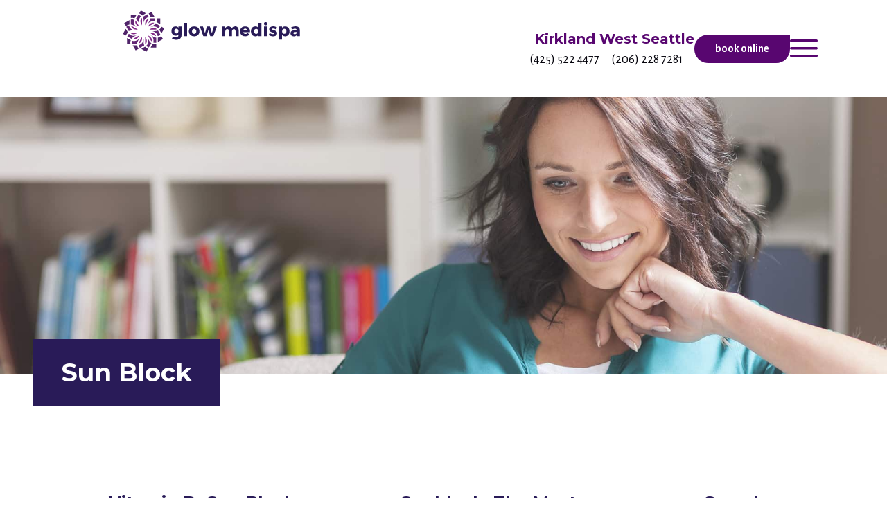

--- FILE ---
content_type: text/html; charset=UTF-8
request_url: https://glowspaseattle.com/tag/sun-block/
body_size: 32246
content:
<!DOCTYPE html>
<html lang="en-US" >
<head>
<meta charset="UTF-8">
<meta name="viewport" content="width=device-width, initial-scale=1.0">
<!-- WP_HEAD() START -->
<link rel="preload" as="style" href="https://fonts.googleapis.com/css?family=Alegreya+Sans:100,200,300,400,500,600,700,800,900|Montserrat:100,200,300,400,500,600,700,800,900" >
<link rel="stylesheet" href="https://fonts.googleapis.com/css?family=Alegreya+Sans:100,200,300,400,500,600,700,800,900|Montserrat:100,200,300,400,500,600,700,800,900">
<meta name='robots' content='noindex, follow' />
	<style>img:is([sizes="auto" i], [sizes^="auto," i]) { contain-intrinsic-size: 3000px 1500px }</style>
	
	<!-- This site is optimized with the Yoast SEO plugin v26.3 - https://yoast.com/wordpress/plugins/seo/ -->
	<title>Sun Block Archives - Glow Medispa</title>
	<meta property="og:locale" content="en_US" />
	<meta property="og:type" content="article" />
	<meta property="og:title" content="Sun Block Archives - Glow Medispa" />
	<meta property="og:url" content="https://glowspaseattle.com/tag/sun-block/" />
	<meta property="og:site_name" content="Glow Medispa" />
	<meta name="twitter:card" content="summary_large_image" />
	<script type="application/ld+json" class="yoast-schema-graph">{"@context":"https://schema.org","@graph":[{"@type":"CollectionPage","@id":"https://glowspaseattle.com/tag/sun-block/","url":"https://glowspaseattle.com/tag/sun-block/","name":"Sun Block Archives - Glow Medispa","isPartOf":{"@id":"https://glowspaseattle.com/#website"},"primaryImageOfPage":{"@id":"https://glowspaseattle.com/tag/sun-block/#primaryimage"},"image":{"@id":"https://glowspaseattle.com/tag/sun-block/#primaryimage"},"thumbnailUrl":"https://glowspaseattle.com/wp-content/uploads/Vitamin-D-1.jpg","breadcrumb":{"@id":"https://glowspaseattle.com/tag/sun-block/#breadcrumb"},"inLanguage":"en-US"},{"@type":"ImageObject","inLanguage":"en-US","@id":"https://glowspaseattle.com/tag/sun-block/#primaryimage","url":"https://glowspaseattle.com/wp-content/uploads/Vitamin-D-1.jpg","contentUrl":"https://glowspaseattle.com/wp-content/uploads/Vitamin-D-1.jpg","width":685,"height":355},{"@type":"BreadcrumbList","@id":"https://glowspaseattle.com/tag/sun-block/#breadcrumb","itemListElement":[{"@type":"ListItem","position":1,"name":"Home","item":"https://glowspaseattle.com/"},{"@type":"ListItem","position":2,"name":"Sun Block"}]},{"@type":"WebSite","@id":"https://glowspaseattle.com/#website","url":"https://glowspaseattle.com/","name":"Glow Medispa","description":"Medical Spa Seattle, West Seattle &amp; Kirkland","publisher":{"@id":"https://glowspaseattle.com/#organization"},"potentialAction":[{"@type":"SearchAction","target":{"@type":"EntryPoint","urlTemplate":"https://glowspaseattle.com/?s={search_term_string}"},"query-input":{"@type":"PropertyValueSpecification","valueRequired":true,"valueName":"search_term_string"}}],"inLanguage":"en-US"},{"@type":"Organization","@id":"https://glowspaseattle.com/#organization","name":"Glow Medispa","url":"https://glowspaseattle.com/","logo":{"@type":"ImageObject","inLanguage":"en-US","@id":"https://glowspaseattle.com/#/schema/logo/image/","url":"https://glowspaseattle.com/wp-content/uploads/2022/06/Glow-Logo.svg","contentUrl":"https://glowspaseattle.com/wp-content/uploads/2022/06/Glow-Logo.svg","caption":"Glow Medispa"},"image":{"@id":"https://glowspaseattle.com/#/schema/logo/image/"}}]}</script>
	<!-- / Yoast SEO plugin. -->


<link rel='dns-prefetch' href='//fonts.googleapis.com' />
<link rel="alternate" type="application/rss+xml" title="Glow Medispa &raquo; Feed" href="https://glowspaseattle.com/feed/" />
<link rel="alternate" type="application/rss+xml" title="Glow Medispa &raquo; Comments Feed" href="https://glowspaseattle.com/comments/feed/" />
<link rel="alternate" type="application/rss+xml" title="Glow Medispa &raquo; Sun Block Tag Feed" href="https://glowspaseattle.com/tag/sun-block/feed/" />
<style id='wp-block-library-inline-css'>
:root{--wp-admin-theme-color:#007cba;--wp-admin-theme-color--rgb:0,124,186;--wp-admin-theme-color-darker-10:#006ba1;--wp-admin-theme-color-darker-10--rgb:0,107,161;--wp-admin-theme-color-darker-20:#005a87;--wp-admin-theme-color-darker-20--rgb:0,90,135;--wp-admin-border-width-focus:2px;--wp-block-synced-color:#7a00df;--wp-block-synced-color--rgb:122,0,223;--wp-bound-block-color:var(--wp-block-synced-color)}@media (min-resolution:192dpi){:root{--wp-admin-border-width-focus:1.5px}}.wp-element-button{cursor:pointer}:root{--wp--preset--font-size--normal:16px;--wp--preset--font-size--huge:42px}:root .has-very-light-gray-background-color{background-color:#eee}:root .has-very-dark-gray-background-color{background-color:#313131}:root .has-very-light-gray-color{color:#eee}:root .has-very-dark-gray-color{color:#313131}:root .has-vivid-green-cyan-to-vivid-cyan-blue-gradient-background{background:linear-gradient(135deg,#00d084,#0693e3)}:root .has-purple-crush-gradient-background{background:linear-gradient(135deg,#34e2e4,#4721fb 50%,#ab1dfe)}:root .has-hazy-dawn-gradient-background{background:linear-gradient(135deg,#faaca8,#dad0ec)}:root .has-subdued-olive-gradient-background{background:linear-gradient(135deg,#fafae1,#67a671)}:root .has-atomic-cream-gradient-background{background:linear-gradient(135deg,#fdd79a,#004a59)}:root .has-nightshade-gradient-background{background:linear-gradient(135deg,#330968,#31cdcf)}:root .has-midnight-gradient-background{background:linear-gradient(135deg,#020381,#2874fc)}.has-regular-font-size{font-size:1em}.has-larger-font-size{font-size:2.625em}.has-normal-font-size{font-size:var(--wp--preset--font-size--normal)}.has-huge-font-size{font-size:var(--wp--preset--font-size--huge)}.has-text-align-center{text-align:center}.has-text-align-left{text-align:left}.has-text-align-right{text-align:right}#end-resizable-editor-section{display:none}.aligncenter{clear:both}.items-justified-left{justify-content:flex-start}.items-justified-center{justify-content:center}.items-justified-right{justify-content:flex-end}.items-justified-space-between{justify-content:space-between}.screen-reader-text{border:0;clip-path:inset(50%);height:1px;margin:-1px;overflow:hidden;padding:0;position:absolute;width:1px;word-wrap:normal!important}.screen-reader-text:focus{background-color:#ddd;clip-path:none;color:#444;display:block;font-size:1em;height:auto;left:5px;line-height:normal;padding:15px 23px 14px;text-decoration:none;top:5px;width:auto;z-index:100000}html :where(.has-border-color){border-style:solid}html :where([style*=border-top-color]){border-top-style:solid}html :where([style*=border-right-color]){border-right-style:solid}html :where([style*=border-bottom-color]){border-bottom-style:solid}html :where([style*=border-left-color]){border-left-style:solid}html :where([style*=border-width]){border-style:solid}html :where([style*=border-top-width]){border-top-style:solid}html :where([style*=border-right-width]){border-right-style:solid}html :where([style*=border-bottom-width]){border-bottom-style:solid}html :where([style*=border-left-width]){border-left-style:solid}html :where(img[class*=wp-image-]){height:auto;max-width:100%}:where(figure){margin:0 0 1em}html :where(.is-position-sticky){--wp-admin--admin-bar--position-offset:var(--wp-admin--admin-bar--height,0px)}@media screen and (max-width:600px){html :where(.is-position-sticky){--wp-admin--admin-bar--position-offset:0px}}
</style>
<style id='classic-theme-styles-inline-css'>
/*! This file is auto-generated */
.wp-block-button__link{color:#fff;background-color:#32373c;border-radius:9999px;box-shadow:none;text-decoration:none;padding:calc(.667em + 2px) calc(1.333em + 2px);font-size:1.125em}.wp-block-file__button{background:#32373c;color:#fff;text-decoration:none}
</style>
<link rel='stylesheet' id='wp-components-css' href='https://glowspaseattle.com/wp-includes/css/dist/components/style.min.css?ver=6.8.3' media='all' />
<link rel='stylesheet' id='wp-preferences-css' href='https://glowspaseattle.com/wp-includes/css/dist/preferences/style.min.css?ver=6.8.3' media='all' />
<link rel='stylesheet' id='wp-block-editor-css' href='https://glowspaseattle.com/wp-includes/css/dist/block-editor/style.min.css?ver=6.8.3' media='all' />
<link rel='stylesheet' id='popup-maker-block-library-style-css' href='https://glowspaseattle.com/wp-content/plugins/popup-maker/dist/packages/block-library-style.css?ver=dbea705cfafe089d65f1' media='all' />
<style id='global-styles-inline-css'>
:root{--wp--preset--aspect-ratio--square: 1;--wp--preset--aspect-ratio--4-3: 4/3;--wp--preset--aspect-ratio--3-4: 3/4;--wp--preset--aspect-ratio--3-2: 3/2;--wp--preset--aspect-ratio--2-3: 2/3;--wp--preset--aspect-ratio--16-9: 16/9;--wp--preset--aspect-ratio--9-16: 9/16;--wp--preset--color--black: #000000;--wp--preset--color--cyan-bluish-gray: #abb8c3;--wp--preset--color--white: #ffffff;--wp--preset--color--pale-pink: #f78da7;--wp--preset--color--vivid-red: #cf2e2e;--wp--preset--color--luminous-vivid-orange: #ff6900;--wp--preset--color--luminous-vivid-amber: #fcb900;--wp--preset--color--light-green-cyan: #7bdcb5;--wp--preset--color--vivid-green-cyan: #00d084;--wp--preset--color--pale-cyan-blue: #8ed1fc;--wp--preset--color--vivid-cyan-blue: #0693e3;--wp--preset--color--vivid-purple: #9b51e0;--wp--preset--color--base: #f9f9f9;--wp--preset--color--base-2: #ffffff;--wp--preset--color--contrast: #111111;--wp--preset--color--contrast-2: #636363;--wp--preset--color--contrast-3: #A4A4A4;--wp--preset--color--accent: #cfcabe;--wp--preset--color--accent-2: #c2a990;--wp--preset--color--accent-3: #d8613c;--wp--preset--color--accent-4: #b1c5a4;--wp--preset--color--accent-5: #b5bdbc;--wp--preset--gradient--vivid-cyan-blue-to-vivid-purple: linear-gradient(135deg,rgba(6,147,227,1) 0%,rgb(155,81,224) 100%);--wp--preset--gradient--light-green-cyan-to-vivid-green-cyan: linear-gradient(135deg,rgb(122,220,180) 0%,rgb(0,208,130) 100%);--wp--preset--gradient--luminous-vivid-amber-to-luminous-vivid-orange: linear-gradient(135deg,rgba(252,185,0,1) 0%,rgba(255,105,0,1) 100%);--wp--preset--gradient--luminous-vivid-orange-to-vivid-red: linear-gradient(135deg,rgba(255,105,0,1) 0%,rgb(207,46,46) 100%);--wp--preset--gradient--very-light-gray-to-cyan-bluish-gray: linear-gradient(135deg,rgb(238,238,238) 0%,rgb(169,184,195) 100%);--wp--preset--gradient--cool-to-warm-spectrum: linear-gradient(135deg,rgb(74,234,220) 0%,rgb(151,120,209) 20%,rgb(207,42,186) 40%,rgb(238,44,130) 60%,rgb(251,105,98) 80%,rgb(254,248,76) 100%);--wp--preset--gradient--blush-light-purple: linear-gradient(135deg,rgb(255,206,236) 0%,rgb(152,150,240) 100%);--wp--preset--gradient--blush-bordeaux: linear-gradient(135deg,rgb(254,205,165) 0%,rgb(254,45,45) 50%,rgb(107,0,62) 100%);--wp--preset--gradient--luminous-dusk: linear-gradient(135deg,rgb(255,203,112) 0%,rgb(199,81,192) 50%,rgb(65,88,208) 100%);--wp--preset--gradient--pale-ocean: linear-gradient(135deg,rgb(255,245,203) 0%,rgb(182,227,212) 50%,rgb(51,167,181) 100%);--wp--preset--gradient--electric-grass: linear-gradient(135deg,rgb(202,248,128) 0%,rgb(113,206,126) 100%);--wp--preset--gradient--midnight: linear-gradient(135deg,rgb(2,3,129) 0%,rgb(40,116,252) 100%);--wp--preset--gradient--gradient-1: linear-gradient(to bottom, #cfcabe 0%, #F9F9F9 100%);--wp--preset--gradient--gradient-2: linear-gradient(to bottom, #C2A990 0%, #F9F9F9 100%);--wp--preset--gradient--gradient-3: linear-gradient(to bottom, #D8613C 0%, #F9F9F9 100%);--wp--preset--gradient--gradient-4: linear-gradient(to bottom, #B1C5A4 0%, #F9F9F9 100%);--wp--preset--gradient--gradient-5: linear-gradient(to bottom, #B5BDBC 0%, #F9F9F9 100%);--wp--preset--gradient--gradient-6: linear-gradient(to bottom, #A4A4A4 0%, #F9F9F9 100%);--wp--preset--gradient--gradient-7: linear-gradient(to bottom, #cfcabe 50%, #F9F9F9 50%);--wp--preset--gradient--gradient-8: linear-gradient(to bottom, #C2A990 50%, #F9F9F9 50%);--wp--preset--gradient--gradient-9: linear-gradient(to bottom, #D8613C 50%, #F9F9F9 50%);--wp--preset--gradient--gradient-10: linear-gradient(to bottom, #B1C5A4 50%, #F9F9F9 50%);--wp--preset--gradient--gradient-11: linear-gradient(to bottom, #B5BDBC 50%, #F9F9F9 50%);--wp--preset--gradient--gradient-12: linear-gradient(to bottom, #A4A4A4 50%, #F9F9F9 50%);--wp--preset--font-size--small: 0.9rem;--wp--preset--font-size--medium: 1.05rem;--wp--preset--font-size--large: clamp(1.39rem, 1.39rem + ((1vw - 0.2rem) * 0.767), 1.85rem);--wp--preset--font-size--x-large: clamp(1.85rem, 1.85rem + ((1vw - 0.2rem) * 1.083), 2.5rem);--wp--preset--font-size--xx-large: clamp(2.5rem, 2.5rem + ((1vw - 0.2rem) * 1.283), 3.27rem);--wp--preset--font-family--body: "Inter", sans-serif;--wp--preset--font-family--heading: Cardo;--wp--preset--font-family--system-sans-serif: -apple-system, BlinkMacSystemFont, avenir next, avenir, segoe ui, helvetica neue, helvetica, Cantarell, Ubuntu, roboto, noto, arial, sans-serif;--wp--preset--font-family--system-serif: Iowan Old Style, Apple Garamond, Baskerville, Times New Roman, Droid Serif, Times, Source Serif Pro, serif, Apple Color Emoji, Segoe UI Emoji, Segoe UI Symbol;--wp--preset--spacing--20: min(1.5rem, 2vw);--wp--preset--spacing--30: min(2.5rem, 3vw);--wp--preset--spacing--40: min(4rem, 5vw);--wp--preset--spacing--50: min(6.5rem, 8vw);--wp--preset--spacing--60: min(10.5rem, 13vw);--wp--preset--spacing--70: 3.38rem;--wp--preset--spacing--80: 5.06rem;--wp--preset--spacing--10: 1rem;--wp--preset--shadow--natural: 6px 6px 9px rgba(0, 0, 0, 0.2);--wp--preset--shadow--deep: 12px 12px 50px rgba(0, 0, 0, 0.4);--wp--preset--shadow--sharp: 6px 6px 0px rgba(0, 0, 0, 0.2);--wp--preset--shadow--outlined: 6px 6px 0px -3px rgba(255, 255, 255, 1), 6px 6px rgba(0, 0, 0, 1);--wp--preset--shadow--crisp: 6px 6px 0px rgba(0, 0, 0, 1);}:root :where(.is-layout-flow) > :first-child{margin-block-start: 0;}:root :where(.is-layout-flow) > :last-child{margin-block-end: 0;}:root :where(.is-layout-flow) > *{margin-block-start: 1.2rem;margin-block-end: 0;}:root :where(.is-layout-constrained) > :first-child{margin-block-start: 0;}:root :where(.is-layout-constrained) > :last-child{margin-block-end: 0;}:root :where(.is-layout-constrained) > *{margin-block-start: 1.2rem;margin-block-end: 0;}:root :where(.is-layout-flex){gap: 1.2rem;}:root :where(.is-layout-grid){gap: 1.2rem;}body .is-layout-flex{display: flex;}.is-layout-flex{flex-wrap: wrap;align-items: center;}.is-layout-flex > :is(*, div){margin: 0;}body .is-layout-grid{display: grid;}.is-layout-grid > :is(*, div){margin: 0;}.has-black-color{color: var(--wp--preset--color--black) !important;}.has-cyan-bluish-gray-color{color: var(--wp--preset--color--cyan-bluish-gray) !important;}.has-white-color{color: var(--wp--preset--color--white) !important;}.has-pale-pink-color{color: var(--wp--preset--color--pale-pink) !important;}.has-vivid-red-color{color: var(--wp--preset--color--vivid-red) !important;}.has-luminous-vivid-orange-color{color: var(--wp--preset--color--luminous-vivid-orange) !important;}.has-luminous-vivid-amber-color{color: var(--wp--preset--color--luminous-vivid-amber) !important;}.has-light-green-cyan-color{color: var(--wp--preset--color--light-green-cyan) !important;}.has-vivid-green-cyan-color{color: var(--wp--preset--color--vivid-green-cyan) !important;}.has-pale-cyan-blue-color{color: var(--wp--preset--color--pale-cyan-blue) !important;}.has-vivid-cyan-blue-color{color: var(--wp--preset--color--vivid-cyan-blue) !important;}.has-vivid-purple-color{color: var(--wp--preset--color--vivid-purple) !important;}.has-black-background-color{background-color: var(--wp--preset--color--black) !important;}.has-cyan-bluish-gray-background-color{background-color: var(--wp--preset--color--cyan-bluish-gray) !important;}.has-white-background-color{background-color: var(--wp--preset--color--white) !important;}.has-pale-pink-background-color{background-color: var(--wp--preset--color--pale-pink) !important;}.has-vivid-red-background-color{background-color: var(--wp--preset--color--vivid-red) !important;}.has-luminous-vivid-orange-background-color{background-color: var(--wp--preset--color--luminous-vivid-orange) !important;}.has-luminous-vivid-amber-background-color{background-color: var(--wp--preset--color--luminous-vivid-amber) !important;}.has-light-green-cyan-background-color{background-color: var(--wp--preset--color--light-green-cyan) !important;}.has-vivid-green-cyan-background-color{background-color: var(--wp--preset--color--vivid-green-cyan) !important;}.has-pale-cyan-blue-background-color{background-color: var(--wp--preset--color--pale-cyan-blue) !important;}.has-vivid-cyan-blue-background-color{background-color: var(--wp--preset--color--vivid-cyan-blue) !important;}.has-vivid-purple-background-color{background-color: var(--wp--preset--color--vivid-purple) !important;}.has-black-border-color{border-color: var(--wp--preset--color--black) !important;}.has-cyan-bluish-gray-border-color{border-color: var(--wp--preset--color--cyan-bluish-gray) !important;}.has-white-border-color{border-color: var(--wp--preset--color--white) !important;}.has-pale-pink-border-color{border-color: var(--wp--preset--color--pale-pink) !important;}.has-vivid-red-border-color{border-color: var(--wp--preset--color--vivid-red) !important;}.has-luminous-vivid-orange-border-color{border-color: var(--wp--preset--color--luminous-vivid-orange) !important;}.has-luminous-vivid-amber-border-color{border-color: var(--wp--preset--color--luminous-vivid-amber) !important;}.has-light-green-cyan-border-color{border-color: var(--wp--preset--color--light-green-cyan) !important;}.has-vivid-green-cyan-border-color{border-color: var(--wp--preset--color--vivid-green-cyan) !important;}.has-pale-cyan-blue-border-color{border-color: var(--wp--preset--color--pale-cyan-blue) !important;}.has-vivid-cyan-blue-border-color{border-color: var(--wp--preset--color--vivid-cyan-blue) !important;}.has-vivid-purple-border-color{border-color: var(--wp--preset--color--vivid-purple) !important;}.has-vivid-cyan-blue-to-vivid-purple-gradient-background{background: var(--wp--preset--gradient--vivid-cyan-blue-to-vivid-purple) !important;}.has-light-green-cyan-to-vivid-green-cyan-gradient-background{background: var(--wp--preset--gradient--light-green-cyan-to-vivid-green-cyan) !important;}.has-luminous-vivid-amber-to-luminous-vivid-orange-gradient-background{background: var(--wp--preset--gradient--luminous-vivid-amber-to-luminous-vivid-orange) !important;}.has-luminous-vivid-orange-to-vivid-red-gradient-background{background: var(--wp--preset--gradient--luminous-vivid-orange-to-vivid-red) !important;}.has-very-light-gray-to-cyan-bluish-gray-gradient-background{background: var(--wp--preset--gradient--very-light-gray-to-cyan-bluish-gray) !important;}.has-cool-to-warm-spectrum-gradient-background{background: var(--wp--preset--gradient--cool-to-warm-spectrum) !important;}.has-blush-light-purple-gradient-background{background: var(--wp--preset--gradient--blush-light-purple) !important;}.has-blush-bordeaux-gradient-background{background: var(--wp--preset--gradient--blush-bordeaux) !important;}.has-luminous-dusk-gradient-background{background: var(--wp--preset--gradient--luminous-dusk) !important;}.has-pale-ocean-gradient-background{background: var(--wp--preset--gradient--pale-ocean) !important;}.has-electric-grass-gradient-background{background: var(--wp--preset--gradient--electric-grass) !important;}.has-midnight-gradient-background{background: var(--wp--preset--gradient--midnight) !important;}.has-small-font-size{font-size: var(--wp--preset--font-size--small) !important;}.has-medium-font-size{font-size: var(--wp--preset--font-size--medium) !important;}.has-large-font-size{font-size: var(--wp--preset--font-size--large) !important;}.has-x-large-font-size{font-size: var(--wp--preset--font-size--x-large) !important;}/*Home Header Spacing*/
.alignwide {
    margin-left: 0px !important;
    margin-right: 0px !important;
}
.heroSection .innercol{
    margin-top: 20px;
}
/*Wide Screen*F/
@media only screen and (max-width: 2560px) {
	#section-13-42 #inner_content-12-42 .white{
		padding-top: 20px !important;
	}

	#section-13-42 #inner_content-12-42 .white .innercol .colB{
		padding: 0px !important;
	}
		.awards-section img {
		width: 180px !important;
		height: 180px !important;
		object-fit: contain !important;
	}
}

/*Laptop/Desktop*/
@media only screen and (max-width: 1024px) {
    #section-13-42 #inner_content-12-42 .white{
        padding-bottom: 30px !important;
    }
    .awards-section img {
        width: 180px !important;
        height: 180px !important;
        object-fit: contain !important;
    }
}

/*Tablet*/
@media only screen and (max-width: 768px) {
    #section-13-42 #inner_content-12-42 .white{
        padding: 0px 30px !important;
    }
    #section-13-42 #inner_content-12-42 .white .innercol .colB img{
        margin-top: 0px !important;
    }
    .awards-section img {
        width: 250px !important;
        height: 250px !important;
        object-fit: contain !important;
    }
    body .videop-videobox figure{
        margin-left: 0;
        margin-right: 0;
    }
    body .hide-gap{
        height: 0 !important;
    }

}

/*Mobile*/
@media only screen and (max-width: 425px) {
    #section-13-42 #inner_content-12-42 .white{
        padding-top: 40px !important;
        padding-bottom: 40px !important;
    }

    #section-13-42 #inner_content-12-42 .white .innercol .colA{
        padding-bottom: 0px !important;
    }

    .awards-section img {
        width: 250px !important;
        height: 250px !important;
        object-fit: contain !important;
    }

    body .videop-videobox .wp-block-column{
        padding-bottom: 20px;
    }

}
/*End Home Header Spacing*/

/* BLOG PAGE SIDEBAR */
.oxy-search-form label, .search-form label{
    margin-left: 0;
}

.oxy-search-form label input, .search-form label input{
    padding: 11px 7px;
}

/* END BLOG PAGE SIDEBAR */

#image-7-39 {
    margin-bottom: 50px;
}

.oxy-search-form input[type="submit"] {
    background-color:#291b58!important;
}

.wp-block-post-title {
    text-transform: capitalize!important;
}


#policy .accordion-heading{
    color: #FFF;
}

#policy .accordion-section-heading{
    color: #FFF;
}

.accordion::before{
    content: none !important;
}

/* Sticky Header Styles */
/* Default header style */
#_header-1-39 {
    position: relative;
    width: 100%;
    z-index: 1000;
    transition: all 0.3s ease;
}

/* Sticky header class */
#_header-1-39.sticky-header {
    position: fixed;
    top: 0;
    left: 0;
    width: 100%;
    background: white; /* or whatever background fits your design */
    box-shadow: 0 2px 10px rgba(0,0,0,0.1);
    animation: slideDown 0.3s ease;
}

/* Slide-in animation */
@keyframes slideDown {
    from {
        transform: translateY(-100%);
    }
    to {
        transform: translateY(0);
    }
}

#_header-1-39 img.ct-image {
    max-height: 60px;
}

#_header-1-39.sticky-header img.ct-image {
    max-height: 40px;
    transition: max-height 0.3s ease;
    margin-bottom: 0;
}

body.admin-bar #_header-1-39.sticky-header {
    top: 32px;
}

@media screen and (max-width: 782px) {

    body.admin-bar #_header-1-39.sticky-header {
        top: 46px;
    }
}

@media screen and (max-width: 600px) {

    body.admin-bar #_header-1-39.sticky-header {
        top: 0;
    }
}

/* Contact Popup */
/* OxyModal Popup override */
.oxy-modal-backdrop.bottom-right {
    justify-content: flex-end;
    align-items: flex-end;
}

/* OxyModal adjust spacing/margin */
.oxy-modal-backdrop.bottom-right .ct-modal {
    margin: 1.5rem;
    border-radius: 10px;
}

@media screen and (max-width: 480px) {

    body.admin-bar .oxy-modal-backdrop.bottom-right #modal-102-54.ct-modal {
        margin-top: 60px;
        height: calc(100% - 80px);
    }

    .oxy-modal-backdrop.bottom-right .ct-modal {
        margin: 10px;
    }

    .ct-modal #div_block-103-54.ct-div-block {
        padding-inline: 10px;
    }

    #form_contact-us {
        input, select, textarea {
            width: 90%;
        }
    }
}:where(.wp-site-blocks *:focus){outline-width:2px;outline-style:solid}
</style>
<style id='wp-block-template-skip-link-inline-css'>

		.skip-link.screen-reader-text {
			border: 0;
			clip-path: inset(50%);
			height: 1px;
			margin: -1px;
			overflow: hidden;
			padding: 0;
			position: absolute !important;
			width: 1px;
			word-wrap: normal !important;
		}

		.skip-link.screen-reader-text:focus {
			background-color: #eee;
			clip-path: none;
			color: #444;
			display: block;
			font-size: 1em;
			height: auto;
			left: 5px;
			line-height: normal;
			padding: 15px 23px 14px;
			text-decoration: none;
			top: 5px;
			width: auto;
			z-index: 100000;
		}
</style>
<link rel='stylesheet' id='wpa-css-css' href='https://glowspaseattle.com/wp-content/plugins/honeypot/includes/css/wpa.css?ver=2.3.04' media='all' />
<link rel="stylesheet" id="oxygen-css" href="https://glowspaseattle.com/wp-content/cache/perfmatters/glowspaseattle.com/minify/1b9220b26278.oxygen.min.css?ver=4.9.1" media="all">
<link rel="stylesheet" id="megamenu-css" href="https://glowspaseattle.com/wp-content/cache/perfmatters/glowspaseattle.com/minify/bb7cd6258c9c.style.min.css?ver=cbedbd" media="all">
<link rel='stylesheet' id='dashicons-css' href='https://glowspaseattle.com/wp-includes/css/dashicons.min.css?ver=6.8.3' media='all' />
<link rel='stylesheet' id='megamenu-google-fonts-css' href='//fonts.googleapis.com/css?family=Alegreya+Sans%3A400%2C700&#038;ver=6.8.3' media='all' />
<link rel='stylesheet' id='megamenu-genericons-css' href='https://glowspaseattle.com/wp-content/plugins/megamenu-pro/icons/genericons/genericons/genericons.css?ver=2.4.4' media='all' />
<link rel='stylesheet' id='megamenu-fontawesome-css' href='https://glowspaseattle.com/wp-content/plugins/megamenu-pro/icons/fontawesome/css/font-awesome.min.css?ver=2.4.4' media='all' />
<link rel='stylesheet' id='megamenu-fontawesome5-css' href='https://glowspaseattle.com/wp-content/plugins/megamenu-pro/icons/fontawesome5/css/all.min.css?ver=2.4.4' media='all' />
<link rel='stylesheet' id='megamenu-fontawesome6-css' href='https://glowspaseattle.com/wp-content/plugins/megamenu-pro/icons/fontawesome6/css/all.min.css?ver=2.4.4' media='all' />
<link rel='stylesheet' id='search-filter-plugin-styles-css' href='https://glowspaseattle.com/wp-content/plugins/search-filter-pro/public/assets/css/search-filter.min.css?ver=2.5.19' media='all' />
<link rel="stylesheet" id="popup-maker-site-css" href="https://glowspaseattle.com/wp-content/cache/perfmatters/glowspaseattle.com/minify/6539c95345d0.pum-site-styles.min.css?generated=1755612295&amp;" media="all">
<link rel="stylesheet" id="scorg-style-header-7224-css" href="https://glowspaseattle.com/wp-content/cache/perfmatters/glowspaseattle.com/minify/b79d961259ab.7224-header-compiled.min.css?ver=1737631534" media="all">
<link rel="stylesheet" id="scorg-style-header-86-css" href="https://glowspaseattle.com/wp-content/cache/perfmatters/glowspaseattle.com/minify/abaeb8ffd756.86-header-compiled.min.css?ver=1761797022" media="all">
<link rel="stylesheet" id="scorg-style-header-6676-css" href="https://glowspaseattle.com/wp-content/cache/perfmatters/glowspaseattle.com/minify/6f40aeeebe36.6676-header-compiled.min.css?ver=1737631534" media="all">
<link rel="stylesheet" id="scorg-style-header-21-css" href="https://glowspaseattle.com/wp-content/cache/perfmatters/glowspaseattle.com/minify/ff9d8e3385a0.21-header-compiled.min.css?ver=1737631534" media="all">
<link rel="stylesheet" id="scorg-style-header-6941-css" href="https://glowspaseattle.com/wp-content/cache/perfmatters/glowspaseattle.com/minify/50f9dd4379d1.6941-header-compiled.min.css?ver=1737631534" media="all">
<link rel="stylesheet" id="scorg-style-header-6983-css" href="https://glowspaseattle.com/wp-content/cache/perfmatters/glowspaseattle.com/minify/7cd45a6c2b48.6983-header-compiled.min.css?ver=1737631534" media="all">
<link rel="stylesheet" id="scorg-style-header-6739-css" href="https://glowspaseattle.com/wp-content/cache/perfmatters/glowspaseattle.com/minify/7e7cfc6f679f.6739-header-compiled.min.css?ver=1737631534" media="all">
<link rel="stylesheet" id="scorg-style-header-7006-css" href="https://glowspaseattle.com/wp-content/cache/perfmatters/glowspaseattle.com/minify/d7d0b73feccf.7006-header-compiled.min.css?ver=1737631534" media="all">
<link rel="stylesheet" id="scorg-style-header-6771-css" href="https://glowspaseattle.com/wp-content/cache/perfmatters/glowspaseattle.com/minify/690cada4c34a.6771-header-compiled.min.css?ver=1737631534" media="all">
<link rel="stylesheet" id="scorg-style-header-6792-css" href="https://glowspaseattle.com/wp-content/cache/perfmatters/glowspaseattle.com/minify/f9b3c7f81ba8.6792-header-compiled.min.css?ver=1737631534" media="all">
<link rel="stylesheet" id="scorg-style-header-7049-css" href="https://glowspaseattle.com/wp-content/cache/perfmatters/glowspaseattle.com/minify/c36ca4e2635e.7049-header-compiled.min.css?ver=1748902587" media="all">
<script src="https://glowspaseattle.com/wp-includes/js/jquery/jquery.min.js?ver=3.7.1" id="jquery-core-js" type="pmdelayedscript" data-cfasync="false" data-no-optimize="1" data-no-defer="1" data-no-minify="1"></script>
<script id="search-filter-plugin-build-js-extra" type="pmdelayedscript" data-cfasync="false" data-no-optimize="1" data-no-defer="1" data-no-minify="1">
var SF_LDATA = {"ajax_url":"https:\/\/glowspaseattle.com\/wp-admin\/admin-ajax.php","home_url":"https:\/\/glowspaseattle.com\/","extensions":[]};
</script>
<script src="https://glowspaseattle.com/wp-content/plugins/search-filter-pro/public/assets/js/search-filter-build.min.js?ver=2.5.19" id="search-filter-plugin-build-js" type="pmdelayedscript" data-cfasync="false" data-no-optimize="1" data-no-defer="1" data-no-minify="1"></script>
<script src="https://glowspaseattle.com/wp-content/plugins/search-filter-pro/public/assets/js/chosen.jquery.min.js?ver=2.5.19" id="search-filter-plugin-chosen-js" type="pmdelayedscript" data-cfasync="false" data-no-optimize="1" data-no-defer="1" data-no-minify="1"></script>
<link rel="https://api.w.org/" href="https://glowspaseattle.com/wp-json/" /><link rel="alternate" title="JSON" type="application/json" href="https://glowspaseattle.com/wp-json/wp/v2/tags/102" /><link rel="EditURI" type="application/rsd+xml" title="RSD" href="https://glowspaseattle.com/xmlrpc.php?rsd" />
<meta name="generator" content="WordPress 6.8.3" />
<script type="pmdelayedscript" data-cfasync="false" data-no-optimize="1" data-no-defer="1" data-no-minify="1">document.documentElement.className += " js";</script>
<!-- Google Tag Manager -->
<script type="pmdelayedscript" data-cfasync="false" data-no-optimize="1" data-no-defer="1" data-no-minify="1">(function(w,d,s,l,i){w[l]=w[l]||[];w[l].push({'gtm.start':
new Date().getTime(),event:'gtm.js'});var f=d.getElementsByTagName(s)[0],
j=d.createElement(s),dl=l!='dataLayer'?'&l='+l:'';j.async=true;j.src=
'https://www.googletagmanager.com/gtm.js?id='+i+dl;f.parentNode.insertBefore(j,f);
})(window,document,'script','dataLayer','GTM-PZJN9MQ6');</script>
<!-- End Google Tag Manager --><script type="pmdelayedscript" data-cfasync="false" data-no-optimize="1" data-no-defer="1" data-no-minify="1">document.addEventListener("DOMContentLoaded", function() {
  const header = document.getElementById("_header-1-39");
  const stickyOffset = header.offsetTop;

  window.addEventListener("scroll", function() {
    if (window.scrollY > stickyOffset) {
      header.classList.add("sticky-header");
    } else {
      header.classList.remove("sticky-header");
    }
  });
});</script><style class="wpcode-css-snippet">@media screen and (max-width: 760px) {
	.home .heroRow {
	flex-flow:column!important;}
	.colA, .colB {
		padding:0px!important;
	}
	#image-7-39 {
		margin-bottom:0px!important;
	}
	
	.page .heroSection {
		margin-top:0px!important;
	}
	
	.horizontalrow, .verticalrow, .centerrow {
		margin-top:0px!important;
		padding-top:0px!important;
	}
	.wp-block-spacer {
		display:none;
	}
	
	#footer .ct-section-inner-wrap {
		padding-right:0px!important;
		padding-left:0px!important;
	}
	
	.wp-container-core-buttons-is-layout-a89b3969 {
		margin-bottom:30px;
	}
	#text_block-2017-7004 {
		margin-bottom:0px!important;
	}
	
	#div_block-752-221{
    padding-top: 20px!important;
    padding-bottom: 60px!important;
  }
	
   #div_block-667-221 {
		padding-bottom:40px!important;
   }
	
	#section-13-42 > .ct-section-inner-wrap {
    padding-top: 40px!important;
    gap: 20px!important;
  }
	.oxy-dynamic-list :is([data-id="div_block-17-216"],#incspec){
		padding-right:0px!important;
	}
	
	#inner_content-12-42 h2 {
		padding-top:30px;
	}
}</style><style class="wpcode-css-snippet">.breadcrumb a {
    text-decoration: underline!important;
    color: #000000; 
}

.breadcrumb a:hover {
    text-decoration: none;
    color: #005bb5; 
}

.breadcrumb span {
    font-weight: bold; /* Make current page bold */
    color: #333; 
}

.custom-breadcrumbs {
    display: none!important;
}

.service-body .custom-breadcrumbs,
.service-hair-loss .custom-breadcrumbs,
.service-injectables .custom-breadcrumbs,
.service-laser-hair-removal .custom-breadcrumbs,
.service-skin-rejuvenation .custom-breadcrumbs,
.service-spa-services .custom-breadcrumbs {
    display: block!important;
}

.service-body .outercol:first-child, .service-hair-loss .outercol:first-child, .service-injectables .outercol:first-child, .service-laser-hair-removal .outercol:first-child, .service-skin-rejuvenation .outercol:first-child, .service-spa-services .outercol:first-child {
	padding-top:0px!important;
}</style><script type="pmdelayedscript" data-cfasync="false" data-no-optimize="1" data-no-defer="1" data-no-minify="1">document.addEventListener('DOMContentLoaded', function() {
        const specificFormContainer = document.getElementById('_search_form-2469-216');
        if (specificFormContainer) {
            const searchButton = specificFormContainer.querySelector('.search-submit');
            if (searchButton) {
                searchButton.value = 'Search Blog';
            }
        }
    });
</script><style class='wp-fonts-local'>
@font-face{font-family:Inter;font-style:normal;font-weight:300 900;font-display:fallback;src:url('https://glowspaseattle.com/wp-content/themes/oxygen-is-not-a-theme/assets/fonts/inter/Inter-VariableFont_slnt,wght.woff2') format('woff2');font-stretch:normal;}
@font-face{font-family:Cardo;font-style:normal;font-weight:400;font-display:fallback;src:url('https://glowspaseattle.com/wp-content/themes/oxygen-is-not-a-theme/assets/fonts/cardo/cardo_normal_400.woff2') format('woff2');}
@font-face{font-family:Cardo;font-style:italic;font-weight:400;font-display:fallback;src:url('https://glowspaseattle.com/wp-content/themes/oxygen-is-not-a-theme/assets/fonts/cardo/cardo_italic_400.woff2') format('woff2');}
@font-face{font-family:Cardo;font-style:normal;font-weight:700;font-display:fallback;src:url('https://glowspaseattle.com/wp-content/themes/oxygen-is-not-a-theme/assets/fonts/cardo/cardo_normal_700.woff2') format('woff2');}
</style>
<link rel="icon" href="https://glowspaseattle.com/wp-content/uploads/2022/06/cropped-Glow-Favicon-32x32.png" sizes="32x32" />
<link rel="icon" href="https://glowspaseattle.com/wp-content/uploads/2022/06/cropped-Glow-Favicon-192x192.png" sizes="192x192" />
<link rel="apple-touch-icon" href="https://glowspaseattle.com/wp-content/uploads/2022/06/cropped-Glow-Favicon-180x180.png" />
<meta name="msapplication-TileImage" content="https://glowspaseattle.com/wp-content/uploads/2022/06/cropped-Glow-Favicon-270x270.png" />
<style type="text/css">/** Mega Menu CSS: fs **/</style>
<link rel='stylesheet' id='oxygen-cache-54-css' href='//glowspaseattle.com/wp-content/uploads/oxygen/css/54.css?cache=1761790749&#038;ver=6.8.3' media='all' />
<link rel='stylesheet' id='oxygen-cache-41-css' href='//glowspaseattle.com/wp-content/uploads/oxygen/css/41.css?cache=1761790750&#038;ver=6.8.3' media='all' />
<link rel='stylesheet' id='oxygen-cache-219-css' href='//glowspaseattle.com/wp-content/uploads/oxygen/css/219.css?cache=1761790745&#038;ver=6.8.3' media='all' />
<link rel="stylesheet" id="oxygen-universal-styles-css" href="https://glowspaseattle.com/wp-content/cache/perfmatters/glowspaseattle.com/minify/e3e936358d74.universal.min.css?cache=1761790738&amp;" media="all">
<style>body, .editor-styles-wrapper {  overflow-x: hidden; }
    
/* Gutenberg Fixes */
img {
    height: auto;
}
.wp-block-gallery { display: flex; flex-wrap: wrap;}
//.wp-block-gallery.has-nested-images figure.wp-block-image { padding: 30px; }
.entry-content .alignwide,
.alignwide {
    margin-left: -80px;
    margin-right: -80px;
}
.ct-inner-content .wp-block-image .alignfull,
.entry-content .alignfull,
.alignfull {
    position: relative;
    padding-bottom: 0;
    margin-bottom: 0;
    border-radius: 0 !important;
    margin-left: calc(-100vw / 2 + 100% / 2) !important;
    margin-right: calc(-100vw / 2 + 100% / 2);
    max-width: 100vw !important;
    width: 100vw;
}
</style><style>fieldset {
    border: none;
}

.frm_form_field {
    display: flex;
    flex-flow: column;
}

.frm_fields_container {
    display: flex;
    flex-flow: column;
    gap: 10px;
    width: 100%;
}

.frm_required {display:none;}

label {
    font-size: 14px;
    font-weight: bold;
    text-transform: lowercase;
    margin-left: 20px;
}

input, textarea, select {
    padding: 8px 20px;
    color: #05040c;
    background-color: transparent;
    border: 2px solid #580670;
    font-family: 'Alegreya Sans';
    border-radius: 0;
}

input:focus-visible, textarea:focus-visible, select:focus-visible {
    outline: none;
}

input:hover, textarea:hover, select:hover {
    border-color: #842887;
}


.frm_submit button {
    font-size: 16px;
    text-transform: lowercase;
    padding: 8px 30px;
    background-color: #580670;
    color: #fcfbfe;
    font-weight: bold;
    border-radius: 20px 0px 20px 20px;
    border: none;
}

.frm_submit button::after {
    content:' \2192'
}

.frm_submit button:hover {
    background-color: #842887;
    border-radius: 0px;
    border: none;
    cursor: pointer;
}

.frm_verify {visibility: hidden;}
.frm_screen_reader {display: none;}
</style><style>#mega-menu-wrap-max_mega_menu_1 #mega-menu-max_mega_menu_1 {
    display: flex;
    flex-direction: column;
    flex-wrap: wrap;
    max-height: 600px;
}

.double-submenu a {
    font-size: 16px !important;
    max-width: 185px !important;
}
</style><style>.searchandfilter ul li {
    display: inline-block;
    padding: 10px 0px;
    margin: 10px;
}

.sf-input-radio {
    display: none;
}

.sf-label-radio {
    text-transform: lowercase;
    color: #291b58;
    font-family: 'montserrat';
    font-weight: normal;
}

.sf-label-radio:hover {
    cursor: pointer;
}

.sf-option-active .sf-label-radio {
    font-weight: bold !important;
}

.searchandfilter ul {
    padding-inline-start: 0px !important;
}
</style><noscript><style>.perfmatters-lazy[data-src]{display:none !important;}</style></noscript><style>.perfmatters-lazy-youtube{position:relative;width:100%;max-width:100%;height:0;padding-bottom:56.23%;overflow:hidden}.perfmatters-lazy-youtube img{position:absolute;top:0;right:0;bottom:0;left:0;display:block;width:100%;max-width:100%;height:auto;margin:auto;border:none;cursor:pointer;transition:.5s all;-webkit-transition:.5s all;-moz-transition:.5s all}.perfmatters-lazy-youtube img:hover{-webkit-filter:brightness(75%)}.perfmatters-lazy-youtube .play{position:absolute;top:50%;left:50%;right:auto;width:68px;height:48px;margin-left:-34px;margin-top:-24px;background:url(https://glowspaseattle.com/wp-content/plugins/perfmatters/img/youtube.svg) no-repeat;background-position:center;background-size:cover;pointer-events:none;filter:grayscale(1)}.perfmatters-lazy-youtube:hover .play{filter:grayscale(0)}.perfmatters-lazy-youtube iframe{position:absolute;top:0;left:0;width:100%;height:100%;z-index:99}.wp-has-aspect-ratio .wp-block-embed__wrapper{position:relative;}.wp-has-aspect-ratio .perfmatters-lazy-youtube{position:absolute;top:0;right:0;bottom:0;left:0;width:100%;height:100%;padding-bottom:0}</style><!-- END OF WP_HEAD() -->
</head>
<body class="archive tag tag-sun-block tag-102 wp-custom-logo wp-embed-responsive wp-theme-oxygen-is-not-a-theme  oxygen-body mega-menu-max-mega-menu-1 mega-menu-max-mega-menu-2" >

<!-- Google Tag Manager (noscript) -->
<noscript><iframe src="https://www.googletagmanager.com/ns.html?id=GTM-PZJN9MQ6"
height="0" width="0" style="display:none;visibility:hidden"></iframe></noscript>
<!-- End Google Tag Manager (noscript) -->


						<header id="_header-1-39" class="oxy-header-wrapper oxy-overlay-header oxy-header" ><div id="_header_row-2-39" class="oxy-header-row" ><div class="oxy-header-container"><div id="_header_left-3-39" class="oxy-header-left" ><a id="link-6-39" class="ct-link" href="/" target="_self"  ><img  id="image-7-39" alt="Glow Medispa Seattle" src="https://glowspaseattle.com/wp-content/uploads/2022/06/Glow-Logo.svg" class="ct-image"/></a></div><div id="_header_center-4-39" class="oxy-header-center" ></div><div id="_header_right-5-39" class="oxy-header-right" ><div id="div_block-8-39" class="ct-div-block" ><a id="link-18-41" class="ct-link nav-location" href="tel:4255224477" target="_self"  ><h4 id="headline-11-39" class="ct-headline nav-location-heading"><span id="span-34-41" class="ct-span" >Kirkland</span></h4><div id="text_block-12-39" class="ct-text-block nav-location-phone" ><span id="span-38-41" class="ct-span" >(425) 522 4477</span><br></div></a><a id="link-22-41" class="ct-link nav-location" href="tel:2062287281" target="_self"  ><h4 id="headline-23-41" class="ct-headline nav-location-heading"><span id="span-36-41" class="ct-span" >West Seattle</span></h4><div id="text_block-24-41" class="ct-text-block nav-location-phone" ><span id="span-40-41" class="ct-span" >(206) 228 7281</span><br></div></a><a id="link_button-59-39" class="ct-link-button nav-button" href="https://book.glowspaseattle.com/webstoreNew/" target="_blank"  >Book Online</a><a id="link-122-41" class="ct-link popmake-5278" href="#" target="_self"  ><div id="fancy_icon-125-41" class="ct-fancy-icon" ><svg id="svg-fancy_icon-125-41"><use xlink:href="#FontAwesomeicon-phone"></use></svg></div></a><a id="link-60-39" class="ct-link" href="http://" target="_self"  ><img id="image-61-39" alt="menu-icon" src="data:image/svg+xml,%3Csvg%20xmlns=&#039;http://www.w3.org/2000/svg&#039;%20width=&#039;0&#039;%20height=&#039;0&#039;%20viewBox=&#039;0%200%200%200&#039;%3E%3C/svg%3E" class="ct-image perfmatters-lazy" data-src="https://glowspaseattle.com/wp-content/uploads/2022/06/Menu.svg" /><noscript><img  id="image-61-39" alt="menu-icon" src="https://glowspaseattle.com/wp-content/uploads/2022/06/Menu.svg" class="ct-image"/></noscript></a></div></div></div></div></header>
		            <div tabindex="-1" class="oxy-modal-backdrop center "
                style="background-color: rgba(0,0,0,0.5);"
                data-trigger="user_clicks_element"                data-trigger-selector="#image-61-39"                data-trigger-time="5"                data-trigger-time-unit="seconds"                data-close-automatically="no"                data-close-after-time="10"                data-close-after-time-unit="seconds"                data-trigger_scroll_amount="50"                data-trigger_scroll_direction="down"	            data-scroll_to_selector=""	            data-time_inactive="60"	            data-time-inactive-unit="seconds"	            data-number_of_clicks="3"	            data-close_on_esc="on"	            data-number_of_page_views="3"                data-close-after-form-submit="no"                data-open-again="always_show"                data-open-again-after-days="3"            >

                <div id="modal-25-41" class="ct-modal" ><section id="section-30-41" class=" ct-section" ><div class="ct-section-inner-wrap"><div id="div_block-33-41" class="ct-div-block" ><div id="close-container" class="ct-div-block oxy-close-modal" ><img id="image-27-41" alt="close button" src="data:image/svg+xml,%3Csvg%20xmlns=&#039;http://www.w3.org/2000/svg&#039;%20width=&#039;0&#039;%20height=&#039;0&#039;%20viewBox=&#039;0%200%200%200&#039;%3E%3C/svg%3E" class="ct-image  perfmatters-lazy" srcset data-src="https://glowspaseattle.com/wp-content/uploads/Close-Button.svg" data-sizes="(max-width: 0px) 100vw, 0px" /><noscript><img  id="image-27-41" alt="close button" src="https://glowspaseattle.com/wp-content/uploads/Close-Button.svg" class="ct-image " srcset="" sizes="(max-width: 0px) 100vw, 0px" /></noscript></div><div id="new_columns-54-41" class="ct-new-columns" ><div id="div_block-55-41" class="ct-div-block " ><h2 id="headline-46-41" class="ct-headline mm-heading">Links</h2><div id="shortcode-89-41" class="ct-shortcode" ><div id="mega-menu-wrap-max_mega_menu_2" class="mega-menu-wrap"><div class="mega-menu-toggle"><div class="mega-toggle-blocks-left"></div><div class="mega-toggle-blocks-center"></div><div class="mega-toggle-blocks-right"><div class='mega-toggle-block mega-menu-toggle-animated-block mega-toggle-block-0' id='mega-toggle-block-0'><button aria-label="Toggle Menu" class="mega-toggle-animated mega-toggle-animated-slider" type="button" aria-expanded="false">
                  <span class="mega-toggle-animated-box">
                    <span class="mega-toggle-animated-inner"></span>
                  </span>
                </button></div></div></div><ul id="mega-menu-max_mega_menu_2" class="mega-menu max-mega-menu mega-menu-accordion mega-no-js" data-event="click" data-effect="fade_up" data-effect-speed="200" data-effect-mobile="disabled" data-effect-speed-mobile="0" data-panel-inner-width="220px" data-mobile-force-width="false" data-second-click="close" data-document-click="disabled" data-vertical-behaviour="accordion" data-breakpoint="768" data-unbind="true" data-mobile-state="collapse_all" data-mobile-direction="vertical" data-hover-intent-timeout="300" data-hover-intent-interval="100" data-overlay-desktop="false" data-overlay-mobile="false"><li class="mega-menu-item mega-menu-item-type-custom mega-menu-item-object-custom mega-menu-item-home mega-align-bottom-left mega-menu-flyout mega-menu-item-31" id="mega-menu-item-31"><a class="mega-menu-link" href="https://glowspaseattle.com/" tabindex="0">Home</a></li><li class="mega-menu-item mega-menu-item-type-custom mega-menu-item-object-custom mega-menu-item-has-children mega-align-bottom-left mega-menu-flyout mega-menu-item-7215" id="mega-menu-item-7215"><a class="mega-menu-link" href="#" aria-expanded="false" tabindex="0">About<span class="mega-indicator" aria-hidden="true"></span></a>
<ul class="mega-sub-menu">
<li class="mega-first-submenu mega-menu-item mega-menu-item-type-post_type mega-menu-item-object-page mega-menu-item-6979 first-submenu" id="mega-menu-item-6979"><a class="mega-menu-link" href="https://glowspaseattle.com/about-us/">About Us</a></li><li class="mega-first-submenu mega-menu-item mega-menu-item-type-post_type mega-menu-item-object-page mega-menu-item-6981 first-submenu" id="mega-menu-item-6981"><a class="mega-menu-link" href="https://glowspaseattle.com/katherine-dee-md/">Kate Dee, MD, Founder</a></li><li class="mega-first-submenu mega-menu-item mega-menu-item-type-post_type mega-menu-item-object-page mega-menu-item-7217 first-submenu" id="mega-menu-item-7217"><a class="mega-menu-link" href="https://glowspaseattle.com/desiree-otto-md/">Desiree Otto, MD</a></li><li class="mega-first-submenu mega-menu-item mega-menu-item-type-post_type mega-menu-item-object-page mega-menu-item-7216 first-submenu" id="mega-menu-item-7216"><a class="mega-menu-link" href="https://glowspaseattle.com/memberships/">Benefits of Membership</a></li><li class="mega-first-submenu mega-menu-item mega-menu-item-type-post_type mega-menu-item-object-page mega-menu-item-7220 first-submenu" id="mega-menu-item-7220"><a class="mega-menu-link" href="https://glowspaseattle.com/financing-options/">Financing Options</a></li></ul>
</li><li class="mega-menu-item mega-menu-item-type-custom mega-menu-item-object-custom mega-menu-item-has-children mega-align-bottom-left mega-menu-flyout mega-menu-item-7223" id="mega-menu-item-7223"><a class="mega-menu-link" href="#" aria-expanded="false" tabindex="0">Locations<span class="mega-indicator" aria-hidden="true"></span></a>
<ul class="mega-sub-menu">
<li class="mega-first-submenu mega-menu-item mega-menu-item-type-post_type mega-menu-item-object-location mega-menu-item-7221 first-submenu" id="mega-menu-item-7221"><a class="mega-menu-link" href="https://glowspaseattle.com/location/west-seattle/">West Seattle</a></li><li class="mega-first-submenu mega-menu-item mega-menu-item-type-post_type mega-menu-item-object-location mega-menu-item-7222 first-submenu" id="mega-menu-item-7222"><a class="mega-menu-link" href="https://glowspaseattle.com/location/kirkland/">Kirkland</a></li></ul>
</li><li class="mega-menu-item mega-menu-item-type-post_type mega-menu-item-object-page mega-align-bottom-left mega-menu-flyout mega-menu-item-6980" id="mega-menu-item-6980"><a class="mega-menu-link" href="https://glowspaseattle.com/pricing/" tabindex="0">Price List</a></li><li class="mega-menu-item mega-menu-item-type-post_type mega-menu-item-object-page mega-align-bottom-left mega-menu-flyout mega-menu-item-7891" id="mega-menu-item-7891"><a class="mega-menu-link" href="https://glowspaseattle.com/specials/" tabindex="0">October Specials</a></li><li class="mega-menu-item mega-menu-item-type-custom mega-menu-item-object-custom mega-align-bottom-left mega-menu-flyout mega-menu-item-9100" id="mega-menu-item-9100"><a class="mega-menu-link" href="https://book.glowspaseattle.com/webstoreNew//giftcards/" tabindex="0">Gift Cards</a></li><li class="mega-menu-item mega-menu-item-type-post_type mega-menu-item-object-page mega-align-bottom-left mega-menu-flyout mega-menu-item-7219" id="mega-menu-item-7219"><a class="mega-menu-link" href="https://glowspaseattle.com/gallery/" tabindex="0">Gallery</a></li><li class="mega-menu-item mega-menu-item-type-post_type mega-menu-item-object-page mega-current_page_parent mega-align-bottom-left mega-menu-flyout mega-menu-item-6653" id="mega-menu-item-6653"><a class="mega-menu-link" href="https://glowspaseattle.com/blog/" tabindex="0">Blog</a></li><li class="mega-menu-item mega-menu-item-type-custom mega-menu-item-object-custom mega-align-bottom-left mega-menu-flyout mega-menu-item-11842" id="mega-menu-item-11842"><a class="mega-menu-link" href="/podcast/" tabindex="0">Podcast</a></li><li class="mega-menu-item mega-menu-item-type-post_type mega-menu-item-object-page mega-align-bottom-left mega-menu-flyout mega-menu-item-11072" id="mega-menu-item-11072"><a class="mega-menu-link" href="https://glowspaseattle.com/patient-information/" tabindex="0">Patient Information</a></li><li class="mega-menu-item mega-menu-item-type-post_type mega-menu-item-object-page mega-align-bottom-left mega-menu-flyout mega-menu-item-13467" id="mega-menu-item-13467"><a class="mega-menu-link" href="https://glowspaseattle.com/contact-us/" tabindex="0">Contact Us</a></li></ul></div></div></div><div id="div_block-56-41" class="ct-div-block " ><h2 id="headline-48-41" class="ct-headline mm-heading">Services</h2><div id="shortcode-88-41" class="ct-shortcode" ><div id="mega-menu-wrap-max_mega_menu_1" class="mega-menu-wrap"><div class="mega-menu-toggle"><div class="mega-toggle-blocks-left"></div><div class="mega-toggle-blocks-center"></div><div class="mega-toggle-blocks-right"><div class='mega-toggle-block mega-menu-toggle-animated-block mega-toggle-block-0' id='mega-toggle-block-0'><button aria-label="Toggle Menu" class="mega-toggle-animated mega-toggle-animated-slider" type="button" aria-expanded="false">
                  <span class="mega-toggle-animated-box">
                    <span class="mega-toggle-animated-inner"></span>
                  </span>
                </button></div></div></div><ul id="mega-menu-max_mega_menu_1" class="mega-menu max-mega-menu mega-menu-accordion mega-no-js" data-event="click" data-effect="fade_up" data-effect-speed="200" data-effect-mobile="disabled" data-effect-speed-mobile="0" data-mobile-force-width="false" data-second-click="close" data-document-click="disabled" data-vertical-behaviour="standard" data-breakpoint="768" data-unbind="true" data-mobile-state="collapse_all" data-mobile-direction="vertical" data-hover-intent-timeout="300" data-hover-intent-interval="100" data-overlay-desktop="false" data-overlay-mobile="false"><li class="mega-menu-item mega-menu-item-type-custom mega-menu-item-object-custom mega-menu-item-has-children mega-align-bottom-left mega-menu-flyout mega-menu-item-7099 mega-toggle-on" id="mega-menu-item-7099"><a class="mega-menu-link" href="#" aria-expanded="true" tabindex="0">Skin<span class="mega-indicator" aria-hidden="true"></span></a>
<ul class="mega-sub-menu">
<li class="mega-menu-item mega-menu-item-type-post_type mega-menu-item-object-page mega-menu-item-7086" id="mega-menu-item-7086"><a class="mega-menu-link" href="https://glowspaseattle.com/non-surgical-facelift/">Signature GlowLift</a></li><li class="mega-menu-item mega-menu-item-type-post_type mega-menu-item-object-page mega-menu-item-7068" id="mega-menu-item-7068"><a class="mega-menu-link" href="https://glowspaseattle.com/acne-treatment/">Acne Treatment</a></li><li class="mega-menu-item mega-menu-item-type-post_type mega-menu-item-object-page mega-menu-item-7070" id="mega-menu-item-7070"><a class="mega-menu-link" href="https://glowspaseattle.com/botox-cosmetic-and-dysport/">Botox and Dysport</a></li><li class="mega-menu-item mega-menu-item-type-post_type mega-menu-item-object-page mega-menu-item-7073" id="mega-menu-item-7073"><a class="mega-menu-link" href="https://glowspaseattle.com/dermal-fillers/">Dermal Fillers</a></li><li class="mega-menu-item mega-menu-item-type-post_type mega-menu-item-object-page mega-menu-item-7091" id="mega-menu-item-7091"><a class="mega-menu-link" href="https://glowspaseattle.com/sculptra/">Sculptra</a></li><li class="mega-menu-item mega-menu-item-type-post_type mega-menu-item-object-page mega-menu-item-7096" id="mega-menu-item-7096"><a class="mega-menu-link" href="https://glowspaseattle.com/?page_id=6570">Spot / Skin Tag Removal</a></li><li class="mega-menu-item mega-menu-item-type-post_type mega-menu-item-object-page mega-menu-item-9094" id="mega-menu-item-9094"><a class="mega-menu-link" href="https://glowspaseattle.com/skin-rejuvenation-overview/">Skin Rejuvenation Overview</a></li><li class="mega-submenu-level2 mega-menu-item mega-menu-item-type-custom mega-menu-item-object-custom mega-menu-item-has-children mega-menu-item-7103 submenu-level2 mega-toggle-on" id="mega-menu-item-7103"><a class="mega-menu-link" href="#" aria-expanded="true">Skin Tightening / Lift<span class="mega-indicator" aria-hidden="true"></span></a>
	<ul class="mega-sub-menu">
<li class="mega-first-submenu mega-menu-item mega-menu-item-type-post_type mega-menu-item-object-page mega-menu-item-8723 first-submenu" id="mega-menu-item-8723"><a class="mega-menu-link" href="https://glowspaseattle.com/emface-seattle/">EMFACE</a></li><li class="mega-first-submenu mega-menu-item mega-menu-item-type-post_type mega-menu-item-object-page mega-menu-item-7078 first-submenu" id="mega-menu-item-7078"><a class="mega-menu-link" href="https://glowspaseattle.com/genius-rf-microneedling/">Genius RF</a></li>	</ul>
</li><li class="mega-menu-item mega-menu-item-type-custom mega-menu-item-object-custom mega-menu-item-has-children mega-menu-item-9083 mega-toggle-on" id="mega-menu-item-9083"><a class="mega-menu-link" href="#" aria-expanded="true">Skin Rejuvenation<span class="mega-indicator" aria-hidden="true"></span></a>
	<ul class="mega-sub-menu">
<li class="mega-first-submenu mega-menu-item mega-menu-item-type-post_type mega-menu-item-object-page mega-menu-item-7081 first-submenu" id="mega-menu-item-7081"><a class="mega-menu-link" href="https://glowspaseattle.com/lasemd-skin-rejuvenation/">LaseMD Ultra</a></li><li class="mega-first-submenu mega-menu-item mega-menu-item-type-post_type mega-menu-item-object-page mega-menu-item-7088 first-submenu" id="mega-menu-item-7088"><a class="mega-menu-link" href="https://glowspaseattle.com/photorejuvenation-with-bbl-ipl/">Photorejuvenation (BBL/IPL)</a></li><li class="mega-first-submenu mega-menu-item mega-menu-item-type-post_type mega-menu-item-object-page mega-menu-item-7084 first-submenu" id="mega-menu-item-7084"><a class="mega-menu-link" href="https://glowspaseattle.com/micro-needling-growth-factors/">Micro-Needling/PRP and PRFM</a></li><li class="mega-first-submenu mega-menu-item mega-menu-item-type-post_type mega-menu-item-object-page mega-menu-item-7097 first-submenu" id="mega-menu-item-7097"><a class="mega-menu-link" href="https://glowspaseattle.com/vi-peel/">VI Peel</a></li>	</ul>
</li></ul>
</li><li class="mega-menu-item mega-menu-item-type-custom mega-menu-item-object-custom mega-menu-item-has-children mega-align-bottom-left mega-menu-flyout mega-menu-item-7100 mega-toggle-on" id="mega-menu-item-7100"><a class="mega-menu-link" href="#" aria-expanded="true" tabindex="0">Body<span class="mega-indicator" aria-hidden="true"></span></a>
<ul class="mega-sub-menu">
<li class="mega-menu-item mega-menu-item-type-post_type mega-menu-item-object-page mega-menu-item-13471" id="mega-menu-item-13471"><a class="mega-menu-link" href="https://glowspaseattle.com/glowfit-weight-loss/">Introducing GlowFit</a></li><li class="mega-menu-item mega-menu-item-type-post_type mega-menu-item-object-page mega-menu-item-7069" id="mega-menu-item-7069"><a class="mega-menu-link" href="https://glowspaseattle.com/body-sculpting/">Body Sculpting</a></li><li class="mega-menu-item mega-menu-item-type-post_type mega-menu-item-object-page mega-menu-item-7075" id="mega-menu-item-7075"><a class="mega-menu-link" href="https://glowspaseattle.com/emsculpt-neo/">Emsculpt Neo</a></li><li class="mega-menu-item mega-menu-item-type-post_type mega-menu-item-object-page mega-menu-item-7106" id="mega-menu-item-7106"><a class="mega-menu-link" href="https://glowspaseattle.com/botox-and-dysport-for-hyperhidrosis-excessive-sweating-and-teeth-grinding/">Botox for Hyperhidrosis</a></li><li class="mega-menu-item mega-menu-item-type-post_type mega-menu-item-object-page mega-menu-item-7098" id="mega-menu-item-7098"><a class="mega-menu-link" href="https://glowspaseattle.com/vaginal-rejuvenation/">Vaginal Rejuvenation</a></li></ul>
</li><li class="mega-menu-item mega-menu-item-type-custom mega-menu-item-object-custom mega-menu-item-has-children mega-align-bottom-left mega-menu-flyout mega-menu-item-7107 mega-toggle-on" id="mega-menu-item-7107"><a class="mega-menu-link" href="#" aria-expanded="true" tabindex="0">Hair<span class="mega-indicator" aria-hidden="true"></span></a>
<ul class="mega-sub-menu">
<li class="mega-menu-item mega-menu-item-type-custom mega-menu-item-object-custom mega-menu-item-has-children mega-menu-item-10408 mega-toggle-on" id="mega-menu-item-10408"><a class="mega-menu-link" href="https://glowspaseattle.com/laser-hair-removal/" aria-expanded="true">Laser Hair Removal<span class="mega-indicator" aria-hidden="true"></span></a>
	<ul class="mega-sub-menu">
<li class="mega-menu-item mega-menu-item-type-post_type mega-menu-item-object-page mega-menu-item-10359" id="mega-menu-item-10359"><a class="mega-menu-link" href="https://glowspaseattle.com/laser-hair-removal/bikini-line-laser-hair-removal/">Bikini Laser Hair Removal</a></li><li class="mega-menu-item mega-menu-item-type-post_type mega-menu-item-object-page mega-menu-item-10358" id="mega-menu-item-10358"><a class="mega-menu-link" href="https://glowspaseattle.com/laser-hair-removal/leg-laser-hair-removal/">Leg Laser Hair Removal</a></li><li class="mega-menu-item mega-menu-item-type-post_type mega-menu-item-object-page mega-menu-item-10357" id="mega-menu-item-10357"><a class="mega-menu-link" href="https://glowspaseattle.com/laser-hair-removal/underarm-laser-hair-removal/">Underarm Laser Hair Removal</a></li>	</ul>
</li><li class="mega-menu-item mega-menu-item-type-post_type mega-menu-item-object-page mega-menu-item-has-children mega-menu-item-7079 mega-toggle-on" id="mega-menu-item-7079"><a class="mega-menu-link" href="https://glowspaseattle.com/hair-loss-treatment/" aria-expanded="true">Hair Loss Treatment<span class="mega-indicator" aria-hidden="true"></span></a>
	<ul class="mega-sub-menu">
<li class="mega-menu-item mega-menu-item-type-post_type mega-menu-item-object-page mega-menu-item-7090" id="mega-menu-item-7090"><a class="mega-menu-link" href="https://glowspaseattle.com/prp-for-hair-loss/">PRP Hair Treatment</a></li><li class="mega-menu-item mega-menu-item-type-post_type mega-menu-item-object-page mega-menu-item-7080" id="mega-menu-item-7080"><a class="mega-menu-link" href="https://glowspaseattle.com/keralase/">Keralase for Hair Loss</a></li>	</ul>
</li></ul>
</li><li class="mega-menu-item mega-menu-item-type-custom mega-menu-item-object-custom mega-menu-item-has-children mega-align-bottom-left mega-menu-flyout mega-menu-item-10336 mega-toggle-on" id="mega-menu-item-10336"><a class="mega-menu-link" href="#" aria-expanded="true" tabindex="0">Eyes<span class="mega-indicator" aria-hidden="true"></span></a>
<ul class="mega-sub-menu">
<li class="mega-menu-item mega-menu-item-type-post_type mega-menu-item-object-page mega-menu-item-7083" id="mega-menu-item-7083"><a class="mega-menu-link" href="https://glowspaseattle.com/latisse/">Latisse</a></li><li class="mega-menu-item mega-menu-item-type-post_type mega-menu-item-object-page mega-menu-item-10337" id="mega-menu-item-10337"><a class="mega-menu-link" href="https://glowspaseattle.com/upneeq-enhance-your-eyes/">Upneeq</a></li></ul>
</li><li class="mega-menu-item mega-menu-item-type-custom mega-menu-item-object-custom mega-menu-item-has-children mega-align-bottom-left mega-menu-flyout mega-menu-item-7101 mega-toggle-on" id="mega-menu-item-7101"><a class="mega-menu-link" aria-expanded="true" tabindex="0">Spa Treatments<span class="mega-indicator" aria-hidden="true"></span></a>
<ul class="mega-sub-menu">
<li class="mega-menu-item mega-menu-item-type-post_type mega-menu-item-object-page mega-menu-item-10931" id="mega-menu-item-10931"><a class="mega-menu-link" href="https://glowspaseattle.com/hydrafacial/">Hydrafacial</a></li><li class="mega-menu-item mega-menu-item-type-post_type mega-menu-item-object-page mega-menu-item-7077" id="mega-menu-item-7077"><a class="mega-menu-link" href="https://glowspaseattle.com/facials/">Facials</a></li><li class="mega-menu-item mega-menu-item-type-post_type mega-menu-item-object-page mega-menu-item-7072" id="mega-menu-item-7072"><a class="mega-menu-link" href="https://glowspaseattle.com/chemical-peels/">Chemical Peels</a></li><li class="mega-menu-item mega-menu-item-type-post_type mega-menu-item-object-page mega-menu-item-7074" id="mega-menu-item-7074"><a class="mega-menu-link" href="https://glowspaseattle.com/dermaplaning/">Dermaplaning</a></li><li class="mega-menu-item mega-menu-item-type-post_type mega-menu-item-object-page mega-menu-item-7085" id="mega-menu-item-7085"><a class="mega-menu-link" href="https://glowspaseattle.com/microdermabrasion/">Microdermabrasion</a></li></ul>
</li><li class="mega-menu-item mega-menu-item-type-custom mega-menu-item-object-custom mega-menu-item-has-children mega-align-bottom-left mega-menu-flyout mega-menu-item-7102 mega-toggle-on" id="mega-menu-item-7102"><a class="mega-menu-link" href="#" aria-expanded="true" tabindex="0">Skincare<span class="mega-indicator" aria-hidden="true"></span></a>
<ul class="mega-sub-menu">
<li class="mega-popmake-3694 mega-menu-item mega-menu-item-type-post_type mega-menu-item-object-page mega-menu-item-7093 popmake-3694" id="mega-menu-item-7093"><a class="mega-menu-link" href="https://glowspaseattle.com/skin-type-solutions/">Order Online Now</a></li><li class="mega-menu-item mega-menu-item-type-post_type mega-menu-item-object-page mega-menu-item-7094" id="mega-menu-item-7094"><a class="mega-menu-link" href="https://glowspaseattle.com/skincare-products/">Skin Care Product Lines</a></li><li class="mega-menu-item mega-menu-item-type-post_type mega-menu-item-object-page mega-menu-item-7109" id="mega-menu-item-7109"><a class="mega-menu-link" href="https://glowspaseattle.com/skin-type-solutions/">Skin Type Solutions Program</a></li></ul>
</li><li class="mega-menu-item mega-menu-item-type-post_type mega-menu-item-object-page mega-align-bottom-left mega-menu-flyout mega-menu-item-8222" id="mega-menu-item-8222"><a class="mega-menu-link" href="https://glowspaseattle.com/medispa-services-for-men/" tabindex="0">Medispa Services for Men</a></li></ul></div></div></div></div><div id="div_block-93-41" class="ct-div-block" ><div id="div_block-121-41" class="ct-div-block" ></div><a id="link_button-130-41" class="ct-link-button nav-button-mob" href="https://book.glowspaseattle.com/webstoreNew/" target="_blank"  >Book Online</a>
		<div id="-slide-menu-64-41" class="oxy-slide-menu " ><nav class="oxy-slide-menu_inner" itemscope itemtype="https://schema.org/SiteNavigationElement" data-currentopen="disable" data-duration="300" data-collapse="disable" data-start="open" data-icon="Lineariconsicon-chevron-down" data-trigger-selector=".oxy-burger-trigger">  <ul id="menu-mobile-menu" class="oxy-slide-menu_list"><li id="menu-item-197" class="menu-item menu-item-type-custom menu-item-object-custom menu-item-197"><a href="/" itemprop="url"><span itemprop="name">Home</span></a></li>
<li id="menu-item-200" class="menu-item menu-item-type-custom menu-item-object-custom menu-item-has-children menu-item-200"><a href="#" itemprop="url"><span itemprop="name">About</span></a>
<ul class="sub-menu">
	<li id="menu-item-7206" class="menu-item menu-item-type-post_type menu-item-object-page menu-item-7206"><a href="https://glowspaseattle.com/about-us/" itemprop="url"><span itemprop="name">About Us</span></a></li>
	<li id="menu-item-7205" class="menu-item menu-item-type-post_type menu-item-object-page menu-item-7205"><a href="https://glowspaseattle.com/memberships/" itemprop="url"><span itemprop="name">Benefits of Membership</span></a></li>
	<li id="menu-item-7207" class="menu-item menu-item-type-post_type menu-item-object-page menu-item-7207"><a href="https://glowspaseattle.com/gallery/" itemprop="url"><span itemprop="name">Gallery</span></a></li>
	<li id="menu-item-7208" class="menu-item menu-item-type-post_type menu-item-object-page menu-item-7208"><a href="https://glowspaseattle.com/careers/" itemprop="url"><span itemprop="name">Careers at Glow Medispa</span></a></li>
</ul>
</li>
<li id="menu-item-7210" class="menu-item menu-item-type-custom menu-item-object-custom menu-item-has-children menu-item-7210"><a href="#" itemprop="url"><span itemprop="name">Locations</span></a>
<ul class="sub-menu">
	<li id="menu-item-7213" class="menu-item menu-item-type-post_type menu-item-object-location menu-item-7213"><a href="https://glowspaseattle.com/location/west-seattle/" itemprop="url"><span itemprop="name">West Seattle</span></a></li>
	<li id="menu-item-7214" class="menu-item menu-item-type-post_type menu-item-object-location menu-item-7214"><a href="https://glowspaseattle.com/location/kirkland/" itemprop="url"><span itemprop="name">Kirkland</span></a></li>
</ul>
</li>
<li id="menu-item-198" class="menu-item menu-item-type-custom menu-item-object-custom menu-item-has-children menu-item-198"><a href="#" itemprop="url"><span itemprop="name">Services</span></a>
<ul class="sub-menu">
	<li id="menu-item-12732" class="menu-item menu-item-type-custom menu-item-object-custom menu-item-12732"><a href="/services/" itemprop="url"><span itemprop="name">View All Services</span></a></li>
	<li id="menu-item-201" class="menu-item menu-item-type-custom menu-item-object-custom menu-item-201"><a href="https://glowspaseattle.com/services/?_sft_service=skin" itemprop="url"><span itemprop="name">Skin</span></a></li>
	<li id="menu-item-202" class="menu-item menu-item-type-custom menu-item-object-custom menu-item-202"><a href="https://glowspaseattle.com/services/?_sft_service=body" itemprop="url"><span itemprop="name">Body</span></a></li>
	<li id="menu-item-203" class="menu-item menu-item-type-custom menu-item-object-custom menu-item-203"><a href="https://glowspaseattle.com/services/?_sft_service=hair-loss" itemprop="url"><span itemprop="name">Hair</span></a></li>
	<li id="menu-item-10932" class="menu-item menu-item-type-post_type menu-item-object-page menu-item-10932"><a href="https://glowspaseattle.com/hydrafacial/" itemprop="url"><span itemprop="name">Hydrafacial</span></a></li>
	<li id="menu-item-204" class="menu-item menu-item-type-custom menu-item-object-custom menu-item-204"><a href="https://glowspaseattle.com/services/?_sft_service=spa-services" itemprop="url"><span itemprop="name">Spa Treatments</span></a></li>
	<li id="menu-item-7204" class="menu-item menu-item-type-custom menu-item-object-custom menu-item-7204"><a href="https://glowspaseattle.com/services/?_sft_service=skin-rejuvenation" itemprop="url"><span itemprop="name">Skincare</span></a></li>
	<li id="menu-item-8223" class="menu-item menu-item-type-post_type menu-item-object-page menu-item-8223"><a href="https://glowspaseattle.com/medispa-services-for-men/" itemprop="url"><span itemprop="name">Medispa Services for Men</span></a></li>
</ul>
</li>
<li id="menu-item-7767" class="menu-item menu-item-type-post_type menu-item-object-page menu-item-7767"><a href="https://glowspaseattle.com/pricing/" itemprop="url"><span itemprop="name">Price List</span></a></li>
<li id="menu-item-7890" class="menu-item menu-item-type-post_type menu-item-object-page menu-item-7890"><a href="https://glowspaseattle.com/specials/" itemprop="url"><span itemprop="name">October Specials</span></a></li>
<li id="menu-item-7203" class="menu-item menu-item-type-post_type menu-item-object-page current_page_parent menu-item-7203"><a href="https://glowspaseattle.com/blog/" itemprop="url"><span itemprop="name">Blog</span></a></li>
<li id="menu-item-11843" class="menu-item menu-item-type-custom menu-item-object-custom menu-item-11843"><a href="/podcast/" itemprop="url"><span itemprop="name">Podcast</span></a></li>
<li id="menu-item-11073" class="menu-item menu-item-type-post_type menu-item-object-page menu-item-11073"><a href="https://glowspaseattle.com/patient-information/" itemprop="url"><span itemprop="name">Patient Information</span></a></li>
<li id="menu-item-7209" class="menu-item menu-item-type-custom menu-item-object-custom menu-item-7209"><a href="https://book.glowspaseattle.com/webstoreNew//user/signIn" itemprop="url"><span itemprop="name">My Account</span></a></li>
<li id="menu-item-9099" class="menu-item menu-item-type-custom menu-item-object-custom menu-item-9099"><a href="https://book.glowspaseattle.com/webstoreNew//giftcards/" itemprop="url"><span itemprop="name">Gift Cards</span></a></li>
<li id="menu-item-13468" class="menu-item menu-item-type-post_type menu-item-object-page menu-item-13468"><a href="https://glowspaseattle.com/contact-us/" itemprop="url"><span itemprop="name">Contact Us</span></a></li>
</ul></nav></div>

		<div id="new_columns-90-41" class="ct-new-columns" ><div id="div_block-91-41" class="ct-div-block" ><a id="link-111-41" class="ct-link" href="tel:4255224477" target="_self"  ><h4 id="headline-97-41" class="ct-headline"><span id="span-98-41" class="ct-span" >Kirkland</span></h4><div id="text_block-106-41" class="ct-text-block" ><span id="span-107-41" class="ct-span" >(425) 522 4477</span></div></a></div><div id="div_block-92-41" class="ct-div-block" ><a id="link-115-41" class="ct-link" href="tel:2062287281" target="_self"  ><h4 id="headline-103-41" class="ct-headline"><span id="span-104-41" class="ct-span" >West Seattle</span></h4><div id="text_block-100-41" class="ct-text-block" ><span id="span-101-41" class="ct-span" >(206) 228 7281</span></div></a></div></div></div><img id="image-71-41" alt="faded logo Glow Medispa" src="data:image/svg+xml,%3Csvg%20xmlns=&#039;http://www.w3.org/2000/svg&#039;%20width=&#039;0&#039;%20height=&#039;0&#039;%20viewBox=&#039;0%200%200%200&#039;%3E%3C/svg%3E" class="ct-image perfmatters-lazy" srcset data-src="https://glowspaseattle.com/wp-content/uploads/Faded-Mark.svg" data-sizes="(max-width: 0px) 100vw, 0px" /><noscript><img  id="image-71-41" alt="faded logo Glow Medispa" src="https://glowspaseattle.com/wp-content/uploads/Faded-Mark.svg" class="ct-image" srcset="" sizes="(max-width: 0px) 100vw, 0px" /></noscript></div></div></section></div>
            </div>
        <div id="div_block-8-42" class="ct-div-block perfmatters-lazy" style="background-size: cover;" data-bg="https://glowspaseattle.com/wp-content/uploads/bk3.jpg" ></div><div id="div_block-563-216" class="ct-div-block" ><div id="div_block-10-42" class="ct-div-block" ><div id="div_block-3-42" class="ct-div-block" ><h1 id="headline-4-42" class="ct-headline"><span id="span-812-219" class="ct-span" >Sun Block</span></h1></div></div></div><section id="section-13-42" class=" ct-section" ><div class="ct-section-inner-wrap"><img id="image-328-216" alt="faded logo Glow Medispa" src="data:image/svg+xml,%3Csvg%20xmlns=&#039;http://www.w3.org/2000/svg&#039;%20width=&#039;0&#039;%20height=&#039;0&#039;%20viewBox=&#039;0%200%200%200&#039;%3E%3C/svg%3E" class="ct-image perfmatters-lazy" srcset data-src="https://glowspaseattle.com/wp-content/uploads/Faded-Mark.svg" data-sizes="(max-width: 0px) 100vw, 0px" /><noscript><img  id="image-328-216" alt="faded logo Glow Medispa" src="https://glowspaseattle.com/wp-content/uploads/Faded-Mark.svg" class="ct-image" srcset="" sizes="(max-width: 0px) 100vw, 0px" /></noscript><div id="new_columns-689-216" class="ct-new-columns" ><div id="div_block-690-216" class="ct-div-block" ><div id="_dynamic_list-16-216" class="oxy-dynamic-list"><div id="div_block-17-216-1" class="ct-div-block" data-id="div_block-17-216"><a id="link-68-216-1" class="ct-link blog-card" href="https://glowspaseattle.com/blog/vitamin-d-sun-block-sunlight-and-cancer/" target="_self" data-id="link-68-216"><div id="div_block-102-216-1" class="ct-div-block" data-id="div_block-102-216"><div id="div_block-22-216-1" class="ct-div-block card-image perfmatters-lazy" style="background-size: cover;" data-id="div_block-22-216" data-bg="https://glowspaseattle.com/wp-content/uploads/Vitamin-D-1.jpg" ></div></div><div id="div_block-29-216-1" class="ct-div-block" data-id="div_block-29-216"><h3 id="headline-34-216-1" class="ct-headline" data-id="headline-34-216"><span id="span-39-216-1" class="ct-span" data-id="span-39-216">Vitamin D, Sun Block, Sunlight, and Cancer</span></h3><div id="div_block-45-216-1" class="ct-div-block" data-id="div_block-45-216"><div id="text_block-50-216-1" class="ct-text-block" data-id="text_block-50-216">Date: <span id="span-51-216-1" class="ct-span" data-id="span-51-216">21 Oct, 19</span></div><div id="text_block-66-216-1" class="ct-text-block card-link" data-id="text_block-66-216">Read this&nbsp;</div></div></div></a></div><div id="div_block-17-216-2" class="ct-div-block" data-id="div_block-17-216"><a id="link-68-216-2" class="ct-link blog-card" href="https://glowspaseattle.com/blog/the-most-important-thing-you-can-do-for-your-skin/" target="_self" data-id="link-68-216"><div id="div_block-102-216-2" class="ct-div-block" data-id="div_block-102-216"><div id="div_block-22-216-2" class="ct-div-block card-image perfmatters-lazy" style="background-size: cover;" data-id="div_block-22-216" data-bg="https://glowspaseattle.com/wp-content/uploads/shutterstock_60270172-1.jpg" ></div></div><div id="div_block-29-216-2" class="ct-div-block" data-id="div_block-29-216"><h3 id="headline-34-216-2" class="ct-headline" data-id="headline-34-216"><span id="span-39-216-2" class="ct-span" data-id="span-39-216">sunblock: The most important thing you can do for your skin</span></h3><div id="div_block-45-216-2" class="ct-div-block" data-id="div_block-45-216"><div id="text_block-50-216-2" class="ct-text-block" data-id="text_block-50-216">Date: <span id="span-51-216-2" class="ct-span" data-id="span-51-216">19 Apr, 15</span></div><div id="text_block-66-216-2" class="ct-text-block card-link" data-id="text_block-66-216">Read this&nbsp;</div></div></div></a></div>                    
                                            
                                        
                    </div>
</div><div id="div_block-691-216" class="ct-div-block" ><div id="div_block-214-216" class="ct-div-block" ><div id="div_block-685-216" class="ct-div-block" ><h3 id="headline-215-216" class="ct-headline">Search</h3>
                <div id="_search_form-216-216" class="oxy-search-form" >
                <form role="search" method="get" class="search-form" action="https://glowspaseattle.com/">
				<label>
					<span class="screen-reader-text">Search for:</span>
					<input type="search" class="search-field" placeholder="Search &hellip;" value="" name="s" />
				</label>
				<input type="submit" class="search-submit" value="Search" />
			</form>                </div>
        
        </div><div id="widget-217-216" class="ct-widget" ><div class="widget widget_tag_cloud"><h2 class="widgettitle">Tags</h2><div class="tagcloud"><a href="https://glowspaseattle.com/tag/acne/" class="tag-cloud-link tag-link-20 tag-link-position-1" style="font-size: 8pt;" aria-label="Acne (1 item)">Acne</a>
<a href="https://glowspaseattle.com/tag/acne-scarring/" class="tag-cloud-link tag-link-21 tag-link-position-2" style="font-size: 10.876712328767pt;" aria-label="Acne Scarring (3 items)">Acne Scarring</a>
<a href="https://glowspaseattle.com/tag/anti-aging/" class="tag-cloud-link tag-link-22 tag-link-position-3" style="font-size: 9.7260273972603pt;" aria-label="Anti-aging (2 items)">Anti-aging</a>
<a href="https://glowspaseattle.com/tag/author-kate-dee-md/" class="tag-cloud-link tag-link-24 tag-link-position-4" style="font-size: 22pt;" aria-label="Author: Kate Dee MD (56 items)">Author: Kate Dee MD</a>
<a href="https://glowspaseattle.com/tag/body-contouring/" class="tag-cloud-link tag-link-26 tag-link-position-5" style="font-size: 15.095890410959pt;" aria-label="Body Contouring (10 items)">Body Contouring</a>
<a href="https://glowspaseattle.com/tag/body-sculpting/" class="tag-cloud-link tag-link-27 tag-link-position-6" style="font-size: 15.767123287671pt;" aria-label="Body Sculpting (12 items)">Body Sculpting</a>
<a href="https://glowspaseattle.com/tag/botox/" class="tag-cloud-link tag-link-28 tag-link-position-7" style="font-size: 14.712328767123pt;" aria-label="BOTOX (9 items)">BOTOX</a>
<a href="https://glowspaseattle.com/tag/btl/" class="tag-cloud-link tag-link-137 tag-link-position-8" style="font-size: 11.835616438356pt;" aria-label="BTL (4 items)">BTL</a>
<a href="https://glowspaseattle.com/tag/chemical-peels/" class="tag-cloud-link tag-link-32 tag-link-position-9" style="font-size: 11.835616438356pt;" aria-label="Chemical Peels (4 items)">Chemical Peels</a>
<a href="https://glowspaseattle.com/tag/collagen/" class="tag-cloud-link tag-link-33 tag-link-position-10" style="font-size: 12.602739726027pt;" aria-label="Collagen (5 items)">Collagen</a>
<a href="https://glowspaseattle.com/tag/dermal-filler/" class="tag-cloud-link tag-link-36 tag-link-position-11" style="font-size: 13.27397260274pt;" aria-label="Dermal Filler (6 items)">Dermal Filler</a>
<a href="https://glowspaseattle.com/tag/dermaplaning/" class="tag-cloud-link tag-link-37 tag-link-position-12" style="font-size: 10.876712328767pt;" aria-label="Dermaplaning (3 items)">Dermaplaning</a>
<a href="https://glowspaseattle.com/tag/dysport/" class="tag-cloud-link tag-link-38 tag-link-position-13" style="font-size: 10.876712328767pt;" aria-label="Dysport (3 items)">Dysport</a>
<a href="https://glowspaseattle.com/tag/emface/" class="tag-cloud-link tag-link-133 tag-link-position-14" style="font-size: 11.835616438356pt;" aria-label="EMFACE (4 items)">EMFACE</a>
<a href="https://glowspaseattle.com/tag/emsculpt/" class="tag-cloud-link tag-link-40 tag-link-position-15" style="font-size: 13.753424657534pt;" aria-label="EMSCULPT (7 items)">EMSCULPT</a>
<a href="https://glowspaseattle.com/tag/emsculpt-neo/" class="tag-cloud-link tag-link-41 tag-link-position-16" style="font-size: 11.835616438356pt;" aria-label="EMSCULPT NEO (4 items)">EMSCULPT NEO</a>
<a href="https://glowspaseattle.com/tag/exosomes/" class="tag-cloud-link tag-link-161 tag-link-position-17" style="font-size: 8pt;" aria-label="exosomes (1 item)">exosomes</a>
<a href="https://glowspaseattle.com/tag/facials/" class="tag-cloud-link tag-link-135 tag-link-position-18" style="font-size: 10.876712328767pt;" aria-label="facials (3 items)">facials</a>
<a href="https://glowspaseattle.com/tag/genius/" class="tag-cloud-link tag-link-49 tag-link-position-19" style="font-size: 9.7260273972603pt;" aria-label="Genius (2 items)">Genius</a>
<a href="https://glowspaseattle.com/tag/glow-medispa/" class="tag-cloud-link tag-link-50 tag-link-position-20" style="font-size: 10.876712328767pt;" aria-label="Glow Medispa (3 items)">Glow Medispa</a>
<a href="https://glowspaseattle.com/tag/hyperpigmentation/" class="tag-cloud-link tag-link-150 tag-link-position-21" style="font-size: 8pt;" aria-label="Hyperpigmentation (1 item)">Hyperpigmentation</a>
<a href="https://glowspaseattle.com/tag/infini-genius/" class="tag-cloud-link tag-link-61 tag-link-position-22" style="font-size: 15.479452054795pt;" aria-label="Infini Genius (11 items)">Infini Genius</a>
<a href="https://glowspaseattle.com/tag/juvederm/" class="tag-cloud-link tag-link-66 tag-link-position-23" style="font-size: 12.602739726027pt;" aria-label="Juvederm® (5 items)">Juvederm®</a>
<a href="https://glowspaseattle.com/tag/laser-hair-removal/" class="tag-cloud-link tag-link-70 tag-link-position-24" style="font-size: 16.150684931507pt;" aria-label="Laser Hair Removal (13 items)">Laser Hair Removal</a>
<a href="https://glowspaseattle.com/tag/latisse/" class="tag-cloud-link tag-link-71 tag-link-position-25" style="font-size: 9.7260273972603pt;" aria-label="Latisse® (2 items)">Latisse®</a>
<a href="https://glowspaseattle.com/tag/medical-spa/" class="tag-cloud-link tag-link-73 tag-link-position-26" style="font-size: 9.7260273972603pt;" aria-label="Medical Spa (2 items)">Medical Spa</a>
<a href="https://glowspaseattle.com/tag/melasma/" class="tag-cloud-link tag-link-74 tag-link-position-27" style="font-size: 9.7260273972603pt;" aria-label="Melasma (2 items)">Melasma</a>
<a href="https://glowspaseattle.com/tag/microdermabrasion/" class="tag-cloud-link tag-link-76 tag-link-position-28" style="font-size: 9.7260273972603pt;" aria-label="Microdermabrasion (2 items)">Microdermabrasion</a>
<a href="https://glowspaseattle.com/tag/microneedling/" class="tag-cloud-link tag-link-77 tag-link-position-29" style="font-size: 11.835616438356pt;" aria-label="Microneedling (4 items)">Microneedling</a>
<a href="https://glowspaseattle.com/tag/pregnancy/" class="tag-cloud-link tag-link-158 tag-link-position-30" style="font-size: 10.876712328767pt;" aria-label="pregnancy (3 items)">pregnancy</a>
<a href="https://glowspaseattle.com/tag/prp/" class="tag-cloud-link tag-link-86 tag-link-position-31" style="font-size: 10.876712328767pt;" aria-label="PRP (3 items)">PRP</a>
<a href="https://glowspaseattle.com/tag/prp-for-hair-loss/" class="tag-cloud-link tag-link-88 tag-link-position-32" style="font-size: 9.7260273972603pt;" aria-label="PRP for Hair Loss (2 items)">PRP for Hair Loss</a>
<a href="https://glowspaseattle.com/tag/restylane/" class="tag-cloud-link tag-link-91 tag-link-position-33" style="font-size: 11.835616438356pt;" aria-label="Restylane® (4 items)">Restylane®</a>
<a href="https://glowspaseattle.com/tag/retin-a/" class="tag-cloud-link tag-link-92 tag-link-position-34" style="font-size: 8pt;" aria-label="Retin-a (1 item)">Retin-a</a>
<a href="https://glowspaseattle.com/tag/retinol/" class="tag-cloud-link tag-link-93 tag-link-position-35" style="font-size: 8pt;" aria-label="Retinol (1 item)">Retinol</a>
<a href="https://glowspaseattle.com/tag/sculptra/" class="tag-cloud-link tag-link-94 tag-link-position-36" style="font-size: 9.7260273972603pt;" aria-label="Sculptra® (2 items)">Sculptra®</a>
<a href="https://glowspaseattle.com/tag/seattle/" class="tag-cloud-link tag-link-95 tag-link-position-37" style="font-size: 8pt;" aria-label="Seattle (1 item)">Seattle</a>
<a href="https://glowspaseattle.com/tag/sente/" class="tag-cloud-link tag-link-96 tag-link-position-38" style="font-size: 8pt;" aria-label="Senté (1 item)">Senté</a>
<a href="https://glowspaseattle.com/tag/skin-care/" class="tag-cloud-link tag-link-98 tag-link-position-39" style="font-size: 15.479452054795pt;" aria-label="Skin Care (11 items)">Skin Care</a>
<a href="https://glowspaseattle.com/tag/skin-resurfacing/" class="tag-cloud-link tag-link-166 tag-link-position-40" style="font-size: 8pt;" aria-label="Skin Resurfacing (1 item)">Skin Resurfacing</a>
<a href="https://glowspaseattle.com/tag/skin-tightening/" class="tag-cloud-link tag-link-99 tag-link-position-41" style="font-size: 14.712328767123pt;" aria-label="Skin Tightening (9 items)">Skin Tightening</a>
<a href="https://glowspaseattle.com/tag/sun-block/" class="tag-cloud-link tag-link-102 tag-link-position-42" style="font-size: 9.7260273972603pt;" aria-label="Sun Block (2 items)">Sun Block</a>
<a href="https://glowspaseattle.com/tag/vaginal-rejuvenation/" class="tag-cloud-link tag-link-107 tag-link-position-43" style="font-size: 9.7260273972603pt;" aria-label="Vaginal Rejuvenation (2 items)">Vaginal Rejuvenation</a>
<a href="https://glowspaseattle.com/tag/vi-peel/" class="tag-cloud-link tag-link-109 tag-link-position-44" style="font-size: 9.7260273972603pt;" aria-label="VI peel (2 items)">VI peel</a>
<a href="https://glowspaseattle.com/tag/voluma/" class="tag-cloud-link tag-link-111 tag-link-position-45" style="font-size: 10.876712328767pt;" aria-label="Voluma® (3 items)">Voluma®</a></div>
</div></div></div></div></div></div></section><section id="footer" class=" ct-section " ><div class="ct-section-inner-wrap"><div id="div_block-118-54" class="ct-div-block" ><div id="div_block-114-54" class="ct-div-block" ><a id="link-115-54" class="ct-link" href="#top" target="_self"  ><h4 id="headline-116-54" class="ct-headline">Back to top</h4><img id="image-117-54" alt="arrow up button" src="data:image/svg+xml,%3Csvg%20xmlns=&#039;http://www.w3.org/2000/svg&#039;%20width=&#039;0&#039;%20height=&#039;0&#039;%20viewBox=&#039;0%200%200%200&#039;%3E%3C/svg%3E" class="ct-image perfmatters-lazy" srcset data-src="https://glowspaseattle.com/wp-content/uploads/Black-Up.svg" data-sizes="(max-width: 0px) 100vw, 0px" /><noscript><img  id="image-117-54" alt="arrow up button" src="https://glowspaseattle.com/wp-content/uploads/Black-Up.svg" class="ct-image" srcset="" sizes="(max-width: 0px) 100vw, 0px" /></noscript></a></div></div><div id="new_columns-15-54" class="ct-new-columns" ><div id="div_block-16-54" class="ct-div-block" ><a id="link-22-54" class="ct-link" href="/" target="_self"  ><img id="image-21-54" alt="white logo Glow Medispa" src="data:image/svg+xml,%3Csvg%20xmlns=&#039;http://www.w3.org/2000/svg&#039;%20width=&#039;0&#039;%20height=&#039;0&#039;%20viewBox=&#039;0%200%200%200&#039;%3E%3C/svg%3E" class="ct-image perfmatters-lazy" srcset data-src="https://glowspaseattle.com/wp-content/uploads/White-Glow-Logo.svg" data-sizes="(max-width: 0px) 100vw, 0px" /><noscript><img  id="image-21-54" alt="white logo Glow Medispa" src="https://glowspaseattle.com/wp-content/uploads/White-Glow-Logo.svg" class="ct-image" srcset="" sizes="(max-width: 0px) 100vw, 0px" /></noscript></a><div id="text_block-24-54" class="ct-text-block" ><span id="span-70-54" class="ct-span" >When you look good, you feel good. Let Glow Medispa help you refresh your natural appearance with carefully selected procedures and products for vibrant, radiant-looking skin.</span> </div><div id="div_block-26-54" class="ct-div-block" ><a id="link-28-54" class="ct-link footer_social-link" href="https://www.facebook.com/GlowSpaSeattle/" target="_blank"  ><div id="fancy_icon-27-54" class="ct-fancy-icon footer_social-icon" ><svg id="svg-fancy_icon-27-54"><use xlink:href="#FontAwesomeicon-facebook-square"></use></svg></div></a><a id="link-61-54" class="ct-link footer_social-link" href="https://www.instagram.com/glow.medispa/" target="_blank"  ><div id="fancy_icon-62-54" class="ct-fancy-icon footer_social-icon" ><svg id="svg-fancy_icon-62-54"><use xlink:href="#FontAwesomeicon-instagram"></use></svg></div></a><a id="link-59-54" class="ct-link footer_social-link" href="https://www.linkedin.com/company/glow-medispa/" target="_blank"  ><div id="fancy_icon-60-54" class="ct-fancy-icon footer_social-icon" ><svg id="svg-fancy_icon-60-54"><use xlink:href="#FontAwesomeicon-linkedin-square"></use></svg></div></a><a id="link-130-54" class="ct-link footer_social-link" href="https://www.yelp.com/biz/glow-medispa-west-seattle-seattle" target="_blank"  ><div id="fancy_icon-131-54" class="ct-fancy-icon footer_social-icon" ><svg id="svg-fancy_icon-131-54"><use xlink:href="#FontAwesomeicon-yelp"></use></svg></div></a><a id="link-134-54" class="ct-link footer_social-link" href="https://www.yelp.com/biz/glow-medispa-kirkland-kirkland" target="_blank"  ><div id="fancy_icon-135-54" class="ct-fancy-icon footer_social-icon" ><svg id="svg-fancy_icon-135-54"><use xlink:href="#FontAwesomeicon-yelp"></use></svg></div></a></div></div><div id="div_block-17-54" class="ct-div-block" ><div id="div_block-39-54" class="ct-div-block" ><h4 id="headline-41-54" class="ct-headline"><span id="span-72-54" class="ct-span" >Kirkland</span></h4><a id="link-89-54" class="ct-link footer_text-link" href="https://g.page/glow-medispa---kirkland" target="_blank"  ><div id="text_block-43-54" class="ct-text-block" ><span id="span-79-54" class="ct-span" >9750 NE 120th Pl Suite 3</span><br><span id="span-81-54" class="ct-span" >Kirkland, WA 98034</span></div><div id="text_block-123-54" class="ct-text-block" >Tues-Fri 10-6&nbsp; Sat 10-4</div></a><a id="link-63-54" class="ct-link footer_text-link" href="tel:4255224477" target="_blank"  ><div id="text_block-74-54" class="ct-text-block text-link-rev" ><span id="span-75-54" class="ct-span" >(425) 522 4477</span></div></a></div><div id="div_block-65-54" class="ct-div-block" ><h4 id="headline-66-54" class="ct-headline"><span id="span-84-54" class="ct-span" >West Seattle</span></h4><a id="link-94-54" class="ct-link footer_text-link" href="https://g.page/GlowMedispa" target="_blank"  ><div id="text_block-67-54" class="ct-text-block" ><span id="span-86-54" class="ct-span" >4409 California Ave SW Suite 100</span><br><span id="span-88-54" class="ct-span" >Seattle, WA 98116</span><br></div><div id="text_block-119-54" class="ct-text-block" >Mon-Fri 10-6&nbsp; Sat 9-4&nbsp;<br></div></a><a id="link-68-54" class="ct-link footer_text-link" href="tel:2062287281" target="_blank"  ><div id="text_block-77-54" class="ct-text-block text-link-rev" ><span id="span-78-54" class="ct-span" >(206) 228 7281</span></div></a></div></div><div id="div_block-18-54" class="ct-div-block" ><h4 id="headline-52-54" class="ct-headline">Featured Links</h4>
		<div id="-slide-menu-111-54" class="oxy-slide-menu " ><nav class="oxy-slide-menu_inner"  data-currentopen="disable" data-duration="300" data-collapse="disable" data-start="open" data-icon="Lineariconsicon-chevron-down" data-trigger-selector=".oxy-burger-trigger">  <ul id="menu-menu-1" class="oxy-slide-menu_list"><li id="menu-item-31" class="menu-item menu-item-type-custom menu-item-object-custom menu-item-home menu-item-31"><a href="https://glowspaseattle.com/">Home</a></li>
<li id="menu-item-7215" class="menu-item menu-item-type-custom menu-item-object-custom menu-item-has-children menu-item-7215"><a href="#">About</a>
<ul class="sub-menu">
	<li id="menu-item-6979" class="first-submenu menu-item menu-item-type-post_type menu-item-object-page menu-item-6979"><a href="https://glowspaseattle.com/about-us/">About Us</a></li>
	<li id="menu-item-6981" class="first-submenu menu-item menu-item-type-post_type menu-item-object-page menu-item-6981"><a href="https://glowspaseattle.com/katherine-dee-md/">Kate Dee, MD, Founder</a></li>
	<li id="menu-item-7217" class="first-submenu menu-item menu-item-type-post_type menu-item-object-page menu-item-7217"><a href="https://glowspaseattle.com/desiree-otto-md/">Desiree Otto, MD</a></li>
	<li id="menu-item-7216" class="first-submenu menu-item menu-item-type-post_type menu-item-object-page menu-item-7216"><a href="https://glowspaseattle.com/memberships/">Benefits of Membership</a></li>
	<li id="menu-item-7220" class="first-submenu menu-item menu-item-type-post_type menu-item-object-page menu-item-7220"><a href="https://glowspaseattle.com/financing-options/">Financing Options</a></li>
</ul>
</li>
<li id="menu-item-7223" class="menu-item menu-item-type-custom menu-item-object-custom menu-item-has-children menu-item-7223"><a href="#">Locations</a>
<ul class="sub-menu">
	<li id="menu-item-7221" class="first-submenu menu-item menu-item-type-post_type menu-item-object-location menu-item-7221"><a href="https://glowspaseattle.com/location/west-seattle/">West Seattle</a></li>
	<li id="menu-item-7222" class="first-submenu menu-item menu-item-type-post_type menu-item-object-location menu-item-7222"><a href="https://glowspaseattle.com/location/kirkland/">Kirkland</a></li>
</ul>
</li>
<li id="menu-item-6980" class="menu-item menu-item-type-post_type menu-item-object-page menu-item-6980"><a href="https://glowspaseattle.com/pricing/">Price List</a></li>
<li id="menu-item-7891" class="menu-item menu-item-type-post_type menu-item-object-page menu-item-7891"><a href="https://glowspaseattle.com/specials/">October Specials</a></li>
<li id="menu-item-9100" class="menu-item menu-item-type-custom menu-item-object-custom menu-item-9100"><a href="https://book.glowspaseattle.com/webstoreNew//giftcards/">Gift Cards</a></li>
<li id="menu-item-7219" class="menu-item menu-item-type-post_type menu-item-object-page menu-item-7219"><a href="https://glowspaseattle.com/gallery/">Gallery</a></li>
<li id="menu-item-6653" class="menu-item menu-item-type-post_type menu-item-object-page current_page_parent menu-item-6653"><a href="https://glowspaseattle.com/blog/">Blog</a></li>
<li id="menu-item-11842" class="menu-item menu-item-type-custom menu-item-object-custom menu-item-11842"><a href="/podcast/">Podcast</a></li>
<li id="menu-item-11072" class="menu-item menu-item-type-post_type menu-item-object-page menu-item-11072"><a href="https://glowspaseattle.com/patient-information/">Patient Information</a></li>
<li id="menu-item-13467" class="menu-item menu-item-type-post_type menu-item-object-page menu-item-13467"><a href="https://glowspaseattle.com/contact-us/">Contact Us</a></li>
</ul></nav></div>

		</div><div id="div_block-19-54" class="ct-div-block" ><h4 id="headline-50-54" class="ct-headline">Services</h4>
		<div id="-slide-menu-112-54" class="oxy-slide-menu " ><nav class="oxy-slide-menu_inner"  data-currentopen="disable" data-duration="300" data-collapse="disable" data-start="open" data-icon="Lineariconsicon-chevron-down" data-trigger-selector=".oxy-burger-trigger">  <ul id="menu-footer-services" class="oxy-slide-menu_list"><li id="menu-item-8364" class="menu-item menu-item-type-custom menu-item-object-custom menu-item-8364"><a href="https://glowspaseattle.com/services/?_sft_service=body">Body</a></li>
<li id="menu-item-8365" class="menu-item menu-item-type-custom menu-item-object-custom menu-item-8365"><a href="https://glowspaseattle.com/services/?_sft_service=hair-loss">Hair Loss</a></li>
<li id="menu-item-8366" class="menu-item menu-item-type-custom menu-item-object-custom menu-item-8366"><a href="https://glowspaseattle.com/services/?_sft_service=injectables">Injectables</a></li>
<li id="menu-item-8367" class="menu-item menu-item-type-custom menu-item-object-custom menu-item-8367"><a href="https://glowspaseattle.com/services/?_sft_service=laser-hair-removal">Laser Hair Removal</a></li>
<li id="menu-item-8368" class="menu-item menu-item-type-custom menu-item-object-custom menu-item-8368"><a href="https://glowspaseattle.com/services/?_sft_service=skin-rejuvenation">Skin Rejuvenation</a></li>
<li id="menu-item-10937" class="menu-item menu-item-type-post_type menu-item-object-page menu-item-10937"><a href="https://glowspaseattle.com/hydrafacial/">Hydrafacial</a></li>
<li id="menu-item-8369" class="menu-item menu-item-type-custom menu-item-object-custom menu-item-8369"><a href="https://glowspaseattle.com/services/?_sft_service=spa-services">Spa Services</a></li>
<li id="menu-item-8230" class="menu-item menu-item-type-post_type menu-item-object-page menu-item-8230"><a href="https://glowspaseattle.com/medispa-services-for-men/">Services for Men</a></li>
<li id="menu-item-12733" class="menu-item menu-item-type-custom menu-item-object-custom menu-item-12733"><a href="/services/">All Services</a></li>
</ul></nav></div>

		</div></div><img id="image-101-54" alt="faded white logo Glow Medispa" src="data:image/svg+xml,%3Csvg%20xmlns=&#039;http://www.w3.org/2000/svg&#039;%20width=&#039;0&#039;%20height=&#039;0&#039;%20viewBox=&#039;0%200%200%200&#039;%3E%3C/svg%3E" class="ct-image perfmatters-lazy" srcset data-src="https://glowspaseattle.com/wp-content/uploads/Faded-White-Mark.svg" data-sizes="(max-width: 0px) 100vw, 0px" /><noscript><img  id="image-101-54" alt="faded white logo Glow Medispa" src="https://glowspaseattle.com/wp-content/uploads/Faded-White-Mark.svg" class="ct-image" srcset="" sizes="(max-width: 0px) 100vw, 0px" /></noscript></div></section><section id="section-3-54" class=" ct-section" ><div class="ct-section-inner-wrap"><div id="div_block-4-54" class="ct-div-block" ><div id="div_block-8-54" class="ct-div-block" ><div id="code_block-7-54" class="ct-code-block" >© 2025 Glow Medispa™ All Rights Reserved</div><div id="text_block-12-54" class="ct-text-block" >&nbsp;|&nbsp;</div><a id="link_text-96-54" class="ct-link-text" href="https://glowspaseattle.com/privacy-policy/" target="_self"  >Privacy Policy</a><div id="text_block-97-54" class="ct-text-block" >&nbsp;|&nbsp;</div><a id="link_text-99-54" class="ct-link-text" href="https://glowspaseattle.com/terms-of-service/" target="_self"  >Terms of Service</a></div><div id="_rich_text-13-54" class="oxy-rich-text" ><p>Web design and development by <strong><a class="bottom_text-link" href="https://thrive.design" target="_blank" rel="noopener">Thrive Design</a></strong></p></div></div></div></section>            <div tabindex="-1" class="oxy-modal-backdrop center "
                style="background-color: rgba(41,27,88,0.4);"
                data-trigger="user_clicks_element"                data-trigger-selector=".contact-button"                data-trigger-time="5"                data-trigger-time-unit="seconds"                data-close-automatically="no"                data-close-after-time="10"                data-close-after-time-unit="seconds"                data-trigger_scroll_amount="50"                data-trigger_scroll_direction="down"	            data-scroll_to_selector=""	            data-time_inactive="60"	            data-time-inactive-unit="seconds"	            data-number_of_clicks="3"	            data-close_on_esc="on"	            data-number_of_page_views="3"                data-close-after-form-submit="no"                data-open-again="always_show"                data-open-again-after-days="3"            >

                <div id="modal-102-54" class="ct-modal contact-modal" ><div id="div_block-103-54" class="ct-div-block" ><h2 id="headline-105-54" class="ct-headline">Contact us</h2><div id="shortcode-104-54" class="ct-shortcode" ><div class="frm_forms  with_frm_style frm_style_formidable-style" id="frm_form_1_container" data-token="cdb4bddc8c6eb002f67513e6bf8c4f5d">
<form enctype="multipart/form-data" method="post" class="frm-show-form  frm_pro_form " id="form_contact-us" data-token="cdb4bddc8c6eb002f67513e6bf8c4f5d">
<div class="frm_form_fields ">
<fieldset>
<legend class="frm_screen_reader">Contact Us</legend>

<div class="frm_fields_container">
<input type="hidden" name="frm_action" value="create" />
<input type="hidden" name="form_id" value="1" />
<input type="hidden" name="frm_hide_fields_1" id="frm_hide_fields_1" value="" />
<input type="hidden" name="form_key" value="contact-us" />
<input type="hidden" name="item_meta[0]" value="" />
<input type="hidden" id="frm_submit_entry_1" name="frm_submit_entry_1" value="850e3d6f5c" /><input type="hidden" name="_wp_http_referer" value="/tag/sun-block/" /><div id="frm_field_1_container" class="frm_form_field form-field  frm_required_field frm_top_container frm6 frm_first">
    <label for="field_qh4icy2" id="field_qh4icy2_label" class="frm_primary_label">First Name
        <span class="frm_required" aria-hidden="true">*</span>
    </label>
    <input  type="text" id="field_qh4icy2" name="item_meta[1]" value=""  placeholder="Your First Name" data-reqmsg="First Name cannot be blank." aria-required="true" data-invmsg="Name is invalid" aria-invalid="false"   />
    
    
</div>
<div id="frm_field_13_container" class="frm_form_field form-field  frm_required_field frm_top_container frm6">
    <label for="field_5fq2m" id="field_5fq2m_label" class="frm_primary_label">Last Name
        <span class="frm_required" aria-hidden="true">*</span>
    </label>
    <input  type="text" id="field_5fq2m" name="item_meta[13]" value=""  placeholder="Your Last Name" data-reqmsg="Last Name cannot be blank." aria-required="true" data-invmsg="Text is invalid" aria-invalid="false"   />
    
    
</div>
<div id="frm_field_3_container" class="frm_form_field form-field  frm_required_field frm_top_container frm_full">
    <label for="field_29yf4d2" id="field_29yf4d2_label" class="frm_primary_label">Email
        <span class="frm_required" aria-hidden="true">*</span>
    </label>
    <input type="email" id="field_29yf4d2" name="item_meta[3]" value=""  placeholder="Your Email" data-reqmsg="Email cannot be blank." aria-required="true" data-invmsg="Please enter a valid email address" aria-invalid="false"  />
    
    
</div>
<div id="frm_field_6_container" class="frm_form_field form-field  frm_top_container">
    <label for="field_g54gr" id="field_g54gr_label" class="frm_primary_label">Phone
        <span class="frm_required" aria-hidden="true"></span>
    </label>
    <input  type="text" id="field_g54gr" name="item_meta[6]" value=""  data-frmmask="0000000000" placeholder="Your Phone (numbers only, please)" data-invmsg="Text is invalid" aria-invalid="false" pattern="\d\d\d\d\d\d\d\d\d\d$"   />
    
    
</div>
<div id="frm_field_7_container" class="frm_form_field form-field  frm_required_field frm_top_container">
    <label for="field_hrzmy" id="field_hrzmy_label" class="frm_primary_label">Location
        <span class="frm_required" aria-hidden="true">*</span>
    </label>
    		<select name="item_meta[7]" id="field_hrzmy"  data-placeholder="Choose a location"  placeholder="Choose a location" data-reqmsg="Location cannot be blank." aria-required="true" data-invmsg="Location is invalid" aria-invalid="false"  >
		<option  class="frm-select-placeholder" value="" data-placeholder="true">Choose a location</option><option  value="Kirkland">Kirkland</option><option  value="West Seattle">West Seattle</option>	</select>
	
    
    
</div>
<div id="frm_field_5_container" class="frm_form_field form-field  frm_required_field frm_top_container frm_full">
    <label for="field_9jv0r12" id="field_9jv0r12_label" class="frm_primary_label">Message
        <span class="frm_required" aria-hidden="true">*</span>
    </label>
    <textarea name="item_meta[5]" id="field_9jv0r12" rows="5"  placeholder="How can we help you?" data-reqmsg="Message cannot be blank." aria-required="true" data-invmsg="Message is invalid" aria-invalid="false"  ></textarea>
    
    
</div>
<div id="frm_field_15_container" class="frm_form_field form-field  frm_none_container">
	<label for="h-captcha-response" id="field_pa4kx_label" class="frm_primary_label">
		<span class="frm_required" aria-hidden="true"></span>
	</label>
	<div  id="field_pa4kx" class="cf-turnstile" data-sitekey="0x4AAAAAAA5QvoIP6p9JFYZE" data-language="en-US" data-size="normal" data-theme="light"></div>
	
	
</div>
<div id="frm_field_14_container" class="frm_form_field form-field ">
	<div class="frm_submit">

<button class="frm_button_submit frm_final_submit" type="submit"   formnovalidate="formnovalidate">Submit</button>

</div>
</div>
	<input type="hidden" name="item_key" value="" />
			<div id="frm_field_16_container">
			<label for="field_qov5s"  style="display:none;">
				If you are human, leave this field blank.			</label>
			<input  id="field_qov5s" type="text" class="frm_form_field form-field frm_verify" name="item_meta[16]" value=""  style="display:none;" />
		</div>
		<input name="frm_state" type="hidden" value="F9f/Bm2uo4tu7yV93nbTdU+3V84WQXb9pAeIxactJv46WPUe3UJN8NSsF0OCG8i3" /></div>
</fieldset>
</div>

</form>
</div>
</div><a id="link-110-54" class="ct-link oxy-close-modal" href="http://" target="_self"  ><img id="image-109-54" alt="close button" src="data:image/svg+xml,%3Csvg%20xmlns=&#039;http://www.w3.org/2000/svg&#039;%20width=&#039;0&#039;%20height=&#039;0&#039;%20viewBox=&#039;0%200%200%200&#039;%3E%3C/svg%3E" class="ct-image  perfmatters-lazy" srcset data-src="https://glowspaseattle.com/wp-content/uploads/Close-Button.svg" data-sizes="(max-width: 0px) 100vw, 0px" /><noscript><img  id="image-109-54" alt="close button" src="https://glowspaseattle.com/wp-content/uploads/Close-Button.svg" class="ct-image " srcset="" sizes="(max-width: 0px) 100vw, 0px" /></noscript></a></div></div>
            </div>
        	<!-- WP_FOOTER -->
<script type="pmdelayedscript" data-cfasync="false" data-no-optimize="1" data-no-defer="1" data-no-minify="1">
				( function() {
					const style = document.createElement( 'style' );
					style.appendChild( document.createTextNode( '#frm_field_16_container {visibility:hidden;overflow:hidden;width:0;height:0;position:absolute;}' ) );
					document.head.appendChild( style );
					document.currentScript?.remove();
				} )();
			</script><script type="speculationrules">
{"prefetch":[{"source":"document","where":{"and":[{"href_matches":"\/*"},{"not":{"href_matches":["\/wp-*.php","\/wp-admin\/*","\/wp-content\/uploads\/*","\/wp-content\/*","\/wp-content\/plugins\/*","\/wp-content\/themes\/twentytwentyfour\/*","\/wp-content\/themes\/oxygen-is-not-a-theme\/*","\/*\\?(.+)"]}},{"not":{"selector_matches":"a[rel~=\"nofollow\"]"}},{"not":{"selector_matches":".no-prefetch, .no-prefetch a"}}]},"eagerness":"conservative"}]}
</script>
<style>.ct-FontAwesomeicon-facebook-square{width:0.85714285714286em}</style>
<style>.ct-FontAwesomeicon-linkedin-square{width:0.85714285714286em}</style>
<style>.ct-FontAwesomeicon-phone{width:0.78571428571429em}</style>
<style>.ct-FontAwesomeicon-instagram{width:0.85714285714286em}</style>
<style>.ct-FontAwesomeicon-yelp{width:0.85714285714286em}</style>
<?xml version="1.0"?><svg xmlns="http://www.w3.org/2000/svg" xmlns:xlink="http://www.w3.org/1999/xlink" aria-hidden="true" style="position: absolute; width: 0; height: 0; overflow: hidden;" version="1.1"><defs><symbol id="FontAwesomeicon-facebook-square" viewBox="0 0 24 28"><title>facebook-square</title><path d="M19.5 2c2.484 0 4.5 2.016 4.5 4.5v15c0 2.484-2.016 4.5-4.5 4.5h-2.938v-9.297h3.109l0.469-3.625h-3.578v-2.312c0-1.047 0.281-1.75 1.797-1.75l1.906-0.016v-3.234c-0.328-0.047-1.469-0.141-2.781-0.141-2.766 0-4.672 1.687-4.672 4.781v2.672h-3.125v3.625h3.125v9.297h-8.313c-2.484 0-4.5-2.016-4.5-4.5v-15c0-2.484 2.016-4.5 4.5-4.5h15z"/></symbol><symbol id="FontAwesomeicon-linkedin-square" viewBox="0 0 24 28"><title>linkedin-square</title><path d="M3.703 22.094h3.609v-10.844h-3.609v10.844zM7.547 7.906c-0.016-1.062-0.781-1.875-2.016-1.875s-2.047 0.812-2.047 1.875c0 1.031 0.781 1.875 2 1.875h0.016c1.266 0 2.047-0.844 2.047-1.875zM16.688 22.094h3.609v-6.219c0-3.328-1.781-4.875-4.156-4.875-1.937 0-2.797 1.078-3.266 1.828h0.031v-1.578h-3.609s0.047 1.016 0 10.844v0h3.609v-6.062c0-0.313 0.016-0.641 0.109-0.875 0.266-0.641 0.859-1.313 1.859-1.313 1.297 0 1.813 0.984 1.813 2.453v5.797zM24 6.5v15c0 2.484-2.016 4.5-4.5 4.5h-15c-2.484 0-4.5-2.016-4.5-4.5v-15c0-2.484 2.016-4.5 4.5-4.5h15c2.484 0 4.5 2.016 4.5 4.5z"/></symbol><symbol id="FontAwesomeicon-phone" viewBox="0 0 22 28"><title>phone</title><path d="M22 19.375c0 0.562-0.25 1.656-0.484 2.172-0.328 0.766-1.203 1.266-1.906 1.656-0.922 0.5-1.859 0.797-2.906 0.797-1.453 0-2.766-0.594-4.094-1.078-0.953-0.344-1.875-0.766-2.734-1.297-2.656-1.641-5.859-4.844-7.5-7.5-0.531-0.859-0.953-1.781-1.297-2.734-0.484-1.328-1.078-2.641-1.078-4.094 0-1.047 0.297-1.984 0.797-2.906 0.391-0.703 0.891-1.578 1.656-1.906 0.516-0.234 1.609-0.484 2.172-0.484 0.109 0 0.219 0 0.328 0.047 0.328 0.109 0.672 0.875 0.828 1.188 0.5 0.891 0.984 1.797 1.5 2.672 0.25 0.406 0.719 0.906 0.719 1.391 0 0.953-2.828 2.344-2.828 3.187 0 0.422 0.391 0.969 0.609 1.344 1.578 2.844 3.547 4.813 6.391 6.391 0.375 0.219 0.922 0.609 1.344 0.609 0.844 0 2.234-2.828 3.187-2.828 0.484 0 0.984 0.469 1.391 0.719 0.875 0.516 1.781 1 2.672 1.5 0.313 0.156 1.078 0.5 1.188 0.828 0.047 0.109 0.047 0.219 0.047 0.328z"/></symbol><symbol id="FontAwesomeicon-instagram" viewBox="0 0 24 28"><title>instagram</title><path d="M16 14c0-2.203-1.797-4-4-4s-4 1.797-4 4 1.797 4 4 4 4-1.797 4-4zM18.156 14c0 3.406-2.75 6.156-6.156 6.156s-6.156-2.75-6.156-6.156 2.75-6.156 6.156-6.156 6.156 2.75 6.156 6.156zM19.844 7.594c0 0.797-0.641 1.437-1.437 1.437s-1.437-0.641-1.437-1.437 0.641-1.437 1.437-1.437 1.437 0.641 1.437 1.437zM12 4.156c-1.75 0-5.5-0.141-7.078 0.484-0.547 0.219-0.953 0.484-1.375 0.906s-0.688 0.828-0.906 1.375c-0.625 1.578-0.484 5.328-0.484 7.078s-0.141 5.5 0.484 7.078c0.219 0.547 0.484 0.953 0.906 1.375s0.828 0.688 1.375 0.906c1.578 0.625 5.328 0.484 7.078 0.484s5.5 0.141 7.078-0.484c0.547-0.219 0.953-0.484 1.375-0.906s0.688-0.828 0.906-1.375c0.625-1.578 0.484-5.328 0.484-7.078s0.141-5.5-0.484-7.078c-0.219-0.547-0.484-0.953-0.906-1.375s-0.828-0.688-1.375-0.906c-1.578-0.625-5.328-0.484-7.078-0.484zM24 14c0 1.656 0.016 3.297-0.078 4.953-0.094 1.922-0.531 3.625-1.937 5.031s-3.109 1.844-5.031 1.937c-1.656 0.094-3.297 0.078-4.953 0.078s-3.297 0.016-4.953-0.078c-1.922-0.094-3.625-0.531-5.031-1.937s-1.844-3.109-1.937-5.031c-0.094-1.656-0.078-3.297-0.078-4.953s-0.016-3.297 0.078-4.953c0.094-1.922 0.531-3.625 1.937-5.031s3.109-1.844 5.031-1.937c1.656-0.094 3.297-0.078 4.953-0.078s3.297-0.016 4.953 0.078c1.922 0.094 3.625 0.531 5.031 1.937s1.844 3.109 1.937 5.031c0.094 1.656 0.078 3.297 0.078 4.953z"/></symbol><symbol id="FontAwesomeicon-yelp" viewBox="0 0 24 28"><title>yelp</title><path d="M12.078 20.609v1.984c-0.016 4.406-0.016 4.562-0.094 4.766-0.125 0.328-0.406 0.547-0.797 0.625-1.125 0.187-4.641-1.109-5.375-1.984-0.156-0.172-0.234-0.375-0.266-0.562-0.016-0.141 0.016-0.281 0.063-0.406 0.078-0.219 0.219-0.391 3.359-4.109 0 0 0.016 0 0.938-1.094 0.313-0.391 0.875-0.516 1.391-0.328 0.516 0.203 0.797 0.641 0.781 1.109zM9.75 16.688c-0.031 0.547-0.344 0.953-0.812 1.094l-1.875 0.609c-4.203 1.344-4.344 1.375-4.562 1.375-0.344-0.016-0.656-0.219-0.844-0.562-0.125-0.25-0.219-0.672-0.266-1.172-0.172-1.531 0.031-3.828 0.484-4.547 0.219-0.344 0.531-0.516 0.875-0.5 0.234 0 0.422 0.094 4.953 1.937 0 0-0.016 0.016 1.313 0.531 0.469 0.187 0.766 0.672 0.734 1.234zM22.656 21.328c-0.156 1.125-2.484 4.078-3.547 4.5-0.359 0.141-0.719 0.109-0.984-0.109-0.187-0.141-0.375-0.422-2.875-4.484l-0.734-1.203c-0.281-0.438-0.234-1 0.125-1.437 0.344-0.422 0.844-0.562 1.297-0.406 0 0 0.016 0.016 1.859 0.625 4.203 1.375 4.344 1.422 4.516 1.563 0.281 0.219 0.406 0.547 0.344 0.953zM12.156 11.453c0.078 1.625-0.609 1.828-0.844 1.906-0.219 0.063-0.906 0.266-1.781-1.109-5.75-9.078-5.906-9.344-5.906-9.344-0.078-0.328 0.016-0.688 0.297-0.969 0.859-0.891 5.531-2.203 6.75-1.891 0.391 0.094 0.672 0.344 0.766 0.703 0.063 0.391 0.625 8.813 0.719 10.703zM22.5 13.141c0.031 0.391-0.109 0.719-0.406 0.922-0.187 0.125-0.375 0.187-5.141 1.344-0.766 0.172-1.188 0.281-1.422 0.359l0.016-0.031c-0.469 0.125-1-0.094-1.297-0.562s-0.281-0.984 0-1.359c0 0 0.016-0.016 1.172-1.594 2.562-3.5 2.688-3.672 2.875-3.797 0.297-0.203 0.656-0.203 1.016-0.031 1.016 0.484 3.063 3.531 3.187 4.703v0.047z"/></symbol></defs></svg><?xml version="1.0"?><svg xmlns="http://www.w3.org/2000/svg" xmlns:xlink="http://www.w3.org/1999/xlink" style="position: absolute; width: 0; height: 0; overflow: hidden;" version="1.1"><defs><symbol id="Lineariconsicon-chevron-down" viewBox="0 0 20 20"><title>chevron-down</title><path class="path1" d="M0 6c0-0.128 0.049-0.256 0.146-0.354 0.195-0.195 0.512-0.195 0.707 0l8.646 8.646 8.646-8.646c0.195-0.195 0.512-0.195 0.707 0s0.195 0.512 0 0.707l-9 9c-0.195 0.195-0.512 0.195-0.707 0l-9-9c-0.098-0.098-0.146-0.226-0.146-0.354z"/></symbol></defs></svg><div 
	id="pum-5278" 
	role="dialog" 
	aria-modal="false"
	aria-labelledby="pum_popup_title_5278"
	class="pum pum-overlay pum-theme-7288 pum-theme-default-theme popmake-overlay click_open" 
	data-popmake="{&quot;id&quot;:5278,&quot;slug&quot;:&quot;phone-popup&quot;,&quot;theme_id&quot;:7288,&quot;cookies&quot;:[],&quot;triggers&quot;:[{&quot;type&quot;:&quot;click_open&quot;,&quot;settings&quot;:{&quot;cookie_name&quot;:&quot;&quot;,&quot;extra_selectors&quot;:&quot;&quot;}}],&quot;mobile_disabled&quot;:null,&quot;tablet_disabled&quot;:null,&quot;meta&quot;:{&quot;display&quot;:{&quot;stackable&quot;:false,&quot;overlay_disabled&quot;:false,&quot;scrollable_content&quot;:false,&quot;disable_reposition&quot;:false,&quot;size&quot;:&quot;micro&quot;,&quot;responsive_min_width&quot;:&quot;0%&quot;,&quot;responsive_min_width_unit&quot;:false,&quot;responsive_max_width&quot;:&quot;80%&quot;,&quot;responsive_max_width_unit&quot;:false,&quot;custom_width&quot;:&quot;640px&quot;,&quot;custom_width_unit&quot;:false,&quot;custom_height&quot;:&quot;380px&quot;,&quot;custom_height_unit&quot;:false,&quot;custom_height_auto&quot;:false,&quot;location&quot;:&quot;center top&quot;,&quot;position_from_trigger&quot;:false,&quot;position_top&quot;:&quot;100&quot;,&quot;position_left&quot;:&quot;0&quot;,&quot;position_bottom&quot;:&quot;0&quot;,&quot;position_right&quot;:&quot;0&quot;,&quot;position_fixed&quot;:false,&quot;animation_type&quot;:&quot;fade&quot;,&quot;animation_speed&quot;:&quot;350&quot;,&quot;animation_origin&quot;:&quot;center top&quot;,&quot;overlay_zindex&quot;:false,&quot;zindex&quot;:&quot;1999999999&quot;},&quot;close&quot;:{&quot;text&quot;:&quot;&quot;,&quot;button_delay&quot;:&quot;0&quot;,&quot;overlay_click&quot;:false,&quot;esc_press&quot;:false,&quot;f4_press&quot;:false},&quot;click_open&quot;:[]}}">

	<div id="popmake-5278" class="pum-container popmake theme-7288 pum-responsive pum-responsive-micro responsive size-micro">

				
							<div id="pum_popup_title_5278" class="pum-title popmake-title">
				Choose a location			</div>
		
		
				<div class="pum-content popmake-content" tabindex="0">
			<p><a class="button" href="tel:4255224477"><i class="fa fa-phone" aria-hidden="true"></i> Kirkland</a></p>
<p><a class="button" href="tel:2062287281"><i class="fa fa-phone" aria-hidden="true"></i> West Seattle</a></p>
		</div>

				
							<button type="button" class="pum-close popmake-close" aria-label="Close">
			CLOSE			</button>
		
	</div>

</div>
<div 
	id="pum-5271" 
	role="dialog" 
	aria-modal="false"
	class="pum pum-overlay pum-theme-7288 pum-theme-default-theme popmake-overlay click_open" 
	data-popmake="{&quot;id&quot;:5271,&quot;slug&quot;:&quot;consult-popup&quot;,&quot;theme_id&quot;:7288,&quot;cookies&quot;:[],&quot;triggers&quot;:[{&quot;type&quot;:&quot;click_open&quot;,&quot;settings&quot;:{&quot;cookie_name&quot;:&quot;&quot;,&quot;extra_selectors&quot;:&quot;&quot;}}],&quot;mobile_disabled&quot;:null,&quot;tablet_disabled&quot;:null,&quot;meta&quot;:{&quot;display&quot;:{&quot;stackable&quot;:false,&quot;overlay_disabled&quot;:false,&quot;scrollable_content&quot;:false,&quot;disable_reposition&quot;:false,&quot;size&quot;:&quot;tiny&quot;,&quot;responsive_min_width&quot;:&quot;0%&quot;,&quot;responsive_min_width_unit&quot;:false,&quot;responsive_max_width&quot;:&quot;90%&quot;,&quot;responsive_max_width_unit&quot;:false,&quot;custom_width&quot;:&quot;640px&quot;,&quot;custom_width_unit&quot;:false,&quot;custom_height&quot;:&quot;380px&quot;,&quot;custom_height_unit&quot;:false,&quot;custom_height_auto&quot;:false,&quot;location&quot;:&quot;center top&quot;,&quot;position_from_trigger&quot;:false,&quot;position_top&quot;:&quot;100&quot;,&quot;position_left&quot;:&quot;0&quot;,&quot;position_bottom&quot;:&quot;0&quot;,&quot;position_right&quot;:&quot;0&quot;,&quot;position_fixed&quot;:false,&quot;animation_type&quot;:&quot;fade&quot;,&quot;animation_speed&quot;:&quot;350&quot;,&quot;animation_origin&quot;:&quot;center top&quot;,&quot;overlay_zindex&quot;:false,&quot;zindex&quot;:&quot;1999999999&quot;},&quot;close&quot;:{&quot;text&quot;:&quot;&quot;,&quot;button_delay&quot;:&quot;0&quot;,&quot;overlay_click&quot;:false,&quot;esc_press&quot;:false,&quot;f4_press&quot;:false},&quot;click_open&quot;:[]}}">

	<div id="popmake-5271" class="pum-container popmake theme-7288 pum-responsive pum-responsive-tiny responsive size-tiny">

				
				
		
				<div class="pum-content popmake-content" tabindex="0">
			<h3>Let's Get Started!</h3>
Please select a valid form
		</div>

				
							<button type="button" class="pum-close popmake-close" aria-label="Close">
			CLOSE			</button>
		
	</div>

</div>
<div 
	id="pum-3694" 
	role="dialog" 
	aria-modal="false"
	aria-labelledby="pum_popup_title_3694"
	class="pum pum-overlay pum-theme-7288 pum-theme-default-theme popmake-overlay pum-click-to-close click_open" 
	data-popmake="{&quot;id&quot;:3694,&quot;slug&quot;:&quot;shop-popup&quot;,&quot;theme_id&quot;:7288,&quot;cookies&quot;:[],&quot;triggers&quot;:[{&quot;type&quot;:&quot;click_open&quot;,&quot;settings&quot;:{&quot;cookie_name&quot;:&quot;&quot;,&quot;extra_selectors&quot;:&quot;&quot;}}],&quot;mobile_disabled&quot;:null,&quot;tablet_disabled&quot;:null,&quot;meta&quot;:{&quot;display&quot;:{&quot;stackable&quot;:false,&quot;overlay_disabled&quot;:false,&quot;scrollable_content&quot;:false,&quot;disable_reposition&quot;:false,&quot;size&quot;:&quot;micro&quot;,&quot;responsive_min_width&quot;:&quot;0%&quot;,&quot;responsive_min_width_unit&quot;:false,&quot;responsive_max_width&quot;:&quot;80%&quot;,&quot;responsive_max_width_unit&quot;:false,&quot;custom_width&quot;:&quot;640px&quot;,&quot;custom_width_unit&quot;:false,&quot;custom_height&quot;:&quot;380px&quot;,&quot;custom_height_unit&quot;:false,&quot;custom_height_auto&quot;:false,&quot;location&quot;:&quot;center top&quot;,&quot;position_from_trigger&quot;:false,&quot;position_top&quot;:&quot;100&quot;,&quot;position_left&quot;:&quot;0&quot;,&quot;position_bottom&quot;:&quot;0&quot;,&quot;position_right&quot;:&quot;0&quot;,&quot;position_fixed&quot;:false,&quot;animation_type&quot;:&quot;fade&quot;,&quot;animation_speed&quot;:&quot;350&quot;,&quot;animation_origin&quot;:&quot;center top&quot;,&quot;overlay_zindex&quot;:false,&quot;zindex&quot;:&quot;1999999999&quot;},&quot;close&quot;:{&quot;text&quot;:&quot;&quot;,&quot;button_delay&quot;:&quot;0&quot;,&quot;overlay_click&quot;:&quot;1&quot;,&quot;esc_press&quot;:&quot;1&quot;,&quot;f4_press&quot;:false},&quot;click_open&quot;:[]}}">

	<div id="popmake-3694" class="pum-container popmake theme-7288 pum-responsive pum-responsive-micro responsive size-micro">

				
							<div id="pum_popup_title_3694" class="pum-title popmake-title">
				Select your location			</div>
		
		
				<div class="pum-content popmake-content" tabindex="0">
			<p><a class="button" href="https://skintypesolutions.com/?code=OTTO89" target="_blank" rel="noopener noreferrer">Kirkland</a></p>
<p><a class="button" href="https://skintypesolutions.com/?code=DEE48" target="_blank" rel="noopener noreferrer">West Seattle</a></p>
		</div>

				
							<button type="button" class="pum-close popmake-close" aria-label="Close">
			CLOSE			</button>
		
	</div>

</div>

		<script type="pmdelayedscript" data-perfmatters-type="text/javascript" data-cfasync="false" data-no-optimize="1" data-no-defer="1" data-no-minify="1">

            // Initialize Oxygen Modals
            jQuery(document).ready(function() {

                function showModal( modal ) {
                    var $modal = jQuery( modal );
                    $modal.addClass("live");
                    var modalId = $modal[0].querySelector('.ct-modal').id;
                    
                    var focusable = modal.querySelector('a[href]:not([disabled]), button:not([disabled]), textarea:not([disabled]), input[type="text"]:not([disabled]), input[type="radio"]:not([disabled]), input[type="checkbox"]:not([disabled]), select:not([disabled])');

                    if(focusable) {
                        setTimeout(() => {
                            focusable.focus();    
                        }, 500);
                    } else {
                        setTimeout(() => {
                        $modal.focus();
                        }, 500)
                    }

                    // Check if this modal can be shown according to settings and last shown time
                    // Current and last time in milliseconds
                    var currentTime = new Date().getTime();
                    var lastShownTime = localStorage && localStorage['oxy-' + modalId + '-last-shown-time'] ? JSON.parse( localStorage['oxy-' + modalId + '-last-shown-time'] ) : false;
                    // manual triggers aren't affected by last shown time
                    if( $modal.data( 'trigger' ) != 'user_clicks_element' ) {
                        switch( $modal.data( 'open-again' ) ) {
                            case 'never_show_again':
                                // if it was shown at least once, don't show it again
                                if( lastShownTime !== false ) return;
                                break;
                            case 'show_again_after':
                                var settingDays = parseInt( $modal.data( 'open-again-after-days' ) );
                                var actualDays = ( currentTime - lastShownTime ) / ( 60*60*24*1000 );
                                if( actualDays < settingDays ) return;
                                break;
                            default:
                                //always show
                                break;
                        }
                    }

                    // Body manipulation to prevent scrolling while modal is active, and maintain scroll position.
                    document.querySelector('body').style.top = `-${window.scrollY}px`;
                    document.querySelector('body').classList.add('oxy-modal-active');
                    
                    // save current time as last shown time
                    if( localStorage ) localStorage['oxy-' + modalId + '-last-shown-time'] = JSON.stringify( currentTime );

                    // trick to make jQuery fadeIn with flex
                    $modal.css("display", "flex");
                    $modal.hide();
                    // trick to force AOS trigger on elements inside the modal
                    $modal.find(".aos-animate").removeClass("aos-animate").addClass("aos-animate-disabled");

                    // show the modal
                    $modal.fadeIn(250, function(){
                        // trick to force AOS trigger on elements inside the modal
                        $modal.find(".aos-animate-disabled").removeClass("aos-animate-disabled").addClass("aos-animate");
                    });


                    if( $modal.data( 'close-automatically' ) == 'yes' ) {
                        var time = parseInt( $modal.data( 'close-after-time' ) );
                        if( $modal.data( 'close-after-time-unit' ) == 'seconds' ) {
                            time = parseInt( parseFloat( $modal.data( 'close-after-time' ) ) * 1000 );
                        }
                        setTimeout( function(){
                            hideModal(modal);
                        }, time );
                    }

                    // close modal automatically after form submit (Non-AJAX)
                    if( $modal.data( 'close-after-form-submit' ) == 'yes' && $modal.data("trigger") == "after_specified_time" ) {

                        // WPForms
                        // WPForms replaces the form with a confirmation message on page refresh
                        if( $modal.find(".wpforms-confirmation-container-full").length > 0 ) {
                            setTimeout(function () {
                                hideModal(modal);
                            }, 3000);
                        }

                        // Formidable Forms
                        // Formidable Forms replaces the form with a confirmation message on page refresh
                        if( $modal.find(".frm_message").length > 0 ) {
                            setTimeout(function () {
                                hideModal(modal);
                            }, 3000);
                        }

                        // Caldera Forms
                        // Caldera Forms replaces the form with a confirmation message on page refresh
                        if( $modal.find(".caldera-grid .alert-success").length > 0 ) {
                            setTimeout(function () {
                                hideModal(modal);
                            }, 3000);
                        }

                    }
                }

                window.oxyShowModal = showModal;

                var hideModal = function ( modal ) {

                    // Body manipulation for scroll prevention and maintaining scroll position
                    var scrollY = document.querySelector('body').style.top;
                    document.querySelector('body').classList.remove('oxy-modal-active');
                    document.querySelector('body').style.top = '';
                    window.scrollTo(0, parseInt(scrollY || '0') * -1);

                    // The function may be called by third party code, without argument, so we must close the first visible modal
                    if( typeof modal === 'undefined' ) {
                        var openModals = jQuery(".oxy-modal-backdrop.live");
                        if( openModals.length == 0 ) return;
                        modal = openModals[0];
                    }

                    var $modal = jQuery( modal );
                    // refresh any iframe so media embedded this way is stopped
                    $modal.find( 'iframe').each(function(index){
                        this.src = this.src;
                    });
                    // HTML5 videos can be stopped easily
                    $modal.find( 'video' ).each(function(index){
                        this.pause();
                    });
                    // If there are any forms in the modal, reset them
                    $modal.find("form").each(function(index){
                        this.reset();
                    });

                    $modal.find(".aos-animate").removeClass("aos-animate").addClass("aos-animate-disabled");

                    $modal.fadeOut(400, function(){
                        $modal.removeClass("live");
                        $modal.find(".aos-animate-disabled").removeClass("aos-animate-disabled").addClass("aos-animate");
                    });
                };

                window.oxyCloseModal = hideModal;

                jQuery( ".oxy-modal-backdrop" ).each(function( index ) {

                    var modal = this;

                    (function( modal ){
                        var $modal = jQuery( modal );
						
						var exitIntentFunction = function( e ){
                            if( e.target.tagName == 'SELECT' ) { return; }
							if( e.clientY <= 0 ) {
								showModal( modal );
								document.removeEventListener( "mouseleave", exitIntentFunction );
								document.removeEventListener( "mouseout", exitIntentFunction );
							}
						}

                        switch ( jQuery( modal ).data("trigger") ) {

                            case "on_exit_intent":
                                document.addEventListener( "mouseleave", exitIntentFunction, false);
								document.addEventListener( "mouseout", exitIntentFunction, false);
                                break;

                            case "user_clicks_element":
                                jQuery( jQuery( modal ).data( 'trigger-selector' ) ).click( function( event ) {
                                    showModal( modal );
                                    event.preventDefault();
                                } );
                                break;

                            case "after_specified_time":
                                var time = parseInt( jQuery( modal ).data( 'trigger-time' ) );
                                if( jQuery( modal ).data( 'trigger-time-unit' ) == 'seconds' ) {
                                    time = parseInt( parseFloat( jQuery( modal ).data( 'trigger-time' ) ) * 1000 );
                                }
                                setTimeout( function(){
                                    showModal( modal );
                                }, time );
                                break;

                            case "after_scrolled_amount":
                                window.addEventListener("scroll", function scrollDetection(){
                                    var winheight= window.innerHeight || (document.documentElement || document.body).clientHeight;
                                    var docheight = jQuery(document).height();
                                    var scrollTop = window.pageYOffset || (document.documentElement || document.body.parentNode || document.body).scrollTop;
                                    var isScrollUp = false;
                                    var oxyPreviousScrollTop = parseInt( jQuery( modal ).data( 'previous_scroll_top' ) );
                                    if( !isNaN( oxyPreviousScrollTop ) ) {
                                        if( oxyPreviousScrollTop > scrollTop) isScrollUp = true;
                                    }
                                    jQuery( modal ).data( 'previous_scroll_top', scrollTop );
                                    var trackLength = docheight - winheight;
                                    var pctScrolled = Math.floor(scrollTop/trackLength * 100);
                                    if( isNaN( pctScrolled ) ) pctScrolled = 0;

                                    if(
                                        ( isScrollUp && jQuery( modal ).data( 'trigger_scroll_direction' ) == 'up' ) ||
                                        ( !isScrollUp && jQuery( modal ).data( 'trigger_scroll_direction' ) == 'down' && pctScrolled >= parseInt( jQuery( modal ).data( 'trigger_scroll_amount' ) ) )
                                    ) {
                                        showModal( modal );
                                        window.removeEventListener( "scroll", scrollDetection );
                                    }
                                }, false);
                                break;
                            case "on_scroll_to_element":
                                window.addEventListener("scroll", function scrollDetection(){
                                    var $element = jQuery( jQuery( modal ).data( 'scroll_to_selector' ) );
                                    if( $element.length == 0 ) {
                                        window.removeEventListener( "scroll", scrollDetection );
                                        return;
                                    }

                                    var top_of_element = $element.offset().top;
                                    var bottom_of_element = $element.offset().top + $element.outerHeight();
                                    var bottom_of_screen = jQuery(window).scrollTop() + jQuery(window).innerHeight();
                                    var top_of_screen = jQuery(window).scrollTop();

                                    if ((bottom_of_screen > bottom_of_element - $element.outerHeight() /2 ) && (top_of_screen < top_of_element + $element.outerHeight() /2 )){
                                        showModal( modal );
                                        window.removeEventListener( "scroll", scrollDetection );
                                    }
                                }, false);
                                break;
                            case "after_number_of_clicks":
                                document.addEventListener("click", function clickDetection(){
                                    var number_of_clicks = parseInt( jQuery( modal ).data( 'number_of_clicks' ) );

                                    var clicks_performed = isNaN( parseInt( jQuery( modal ).data( 'clicks_performed' ) ) ) ? 1 :  parseInt( jQuery( modal ).data( 'clicks_performed' ) ) + 1;

                                    jQuery( modal ).data( 'clicks_performed', clicks_performed );

                                    if ( clicks_performed == number_of_clicks ){
                                        showModal( modal );
                                        document.removeEventListener( "click", clickDetection );
                                    }
                                }, false);
                                break;
                            case "after_time_inactive":
                                var time = parseInt( jQuery( modal ).data( 'time_inactive' ) );
                                if( jQuery( modal ).data( 'time-inactive-unit' ) == 'seconds' ) {
                                    time = parseInt( parseFloat( jQuery( modal ).data( 'time_inactive' ) ) * 1000 );
                                }
                                var activityDetected = function(){
                                    jQuery( modal ).data( 'millis_idle', 0 );
                                };
                                document.addEventListener( "click", activityDetected);
                                document.addEventListener( "mousemove", activityDetected);
                                document.addEventListener( "keypress", activityDetected);
                                document.addEventListener( "scroll", activityDetected);

                                var idleInterval = setInterval(function(){
                                    var millis_idle = isNaN( parseInt( jQuery( modal ).data( 'millis_idle' ) ) ) ? 100 :  parseInt( jQuery( modal ).data( 'millis_idle' ) ) + 100;
                                    jQuery( modal ).data( 'millis_idle', millis_idle );
                                    if( millis_idle > time ){
                                        clearInterval( idleInterval );
                                        document.removeEventListener( "click", activityDetected );
                                        document.removeEventListener( "mousemove", activityDetected );
                                        document.removeEventListener( "keypress", activityDetected );
                                        document.removeEventListener( "scroll", activityDetected );
                                        showModal( modal );
                                    }
                                }, 100);
                                break;

                            case "after_number_of_page_views":
                                var modalId = modal.querySelector('.ct-modal').id;
                                var pageViews = localStorage && localStorage['oxy-' + modalId + '-page-views'] ? parseInt( localStorage['oxy-' + modalId + '-page-views'] ) : 0;
                                pageViews++;
                                if( localStorage ) localStorage['oxy-' + modalId + '-page-views'] = pageViews;
                                if( parseInt( jQuery( modal ).data( 'number_of_page_views' ) ) == pageViews ) {
                                    if( localStorage ) localStorage['oxy-' + modalId + '-page-views'] = 0;
                                    showModal( modal );
                                }
                                break;

                        }

                        // add event handler to close modal automatically after AJAX form submit
                        if( $modal.data( 'close-after-form-submit' ) == 'yes' ) {

                            // Contact Form 7
                            if (typeof wpcf7 !== 'undefined') {
                                $modal.find('div.wpcf7').each(function () {
                                    var $form = jQuery(this).find('form');
                                    this.addEventListener('wpcf7submit', function (event) {
                                        if (event.detail.contactFormId == $form.attr("id")) {
                                            setTimeout(function () {
                                                hideModal(modal);
                                            }, 3000);
                                        }
                                    }, false);
                                });
                            }

                            // Caldera Forms
                            document.addEventListener( "cf.submission", function(event){
                                // Pending, Caldera AJAX form submissions aren't working since Oxygen 2.2, see: https://github.com/soflyy/oxygen/issues/1638
                            });

                            // Ninja Forms
                            jQuery(document).on("nfFormSubmitResponse", function(event, response){
                                // Only close the modal if the event was triggered from a Ninja Form inside the modal
                                if( $modal.find("#nf-form-" + response.id + "-cont").length > 0 ) {
                                    setTimeout(function () {
                                        hideModal(modal);
                                    }, 3000);
                                }
                            });

                        }

                    })( modal );

                });

                // handle clicks on modal backdrop and on .oxy-close-modal
                jQuery("body").on('click touchend', '.oxy-modal-backdrop, .oxy-close-modal', function( event ) {

                    var $this = jQuery( this );
                    var $target = jQuery( event.target );

                    // Click event in the modal div and it's children is propagated to the backdrop
                    if( !$target.hasClass( 'oxy-modal-backdrop' ) && !$this.hasClass( 'oxy-close-modal' ) ) {
                        //event.stopPropagation();
                        return;
                    }

                    if( $target.hasClass( 'oxy-modal-backdrop' ) && $this.hasClass( 'oxy-not-closable' ) ) {
                        return;
                    }

                    if( $this.hasClass( 'oxy-close-modal' ) ) event.preventDefault();

                    var $modal = $this.hasClass( 'oxy-close-modal' ) ? $this.closest('.oxy-modal-backdrop') : $this;
                    hideModal( $modal[0] );
                });

                jQuery(document).keyup( function(e){
                    if( e.key == 'Escape' ){
                        jQuery(".oxy-modal-backdrop:visible").each(function(index){
                            if( jQuery(this).data("close_on_esc") == 'on' ) hideModal(this);
                        });
                    }
                } );

            });

		</script>

	            <script type="pmdelayedscript" data-perfmatters-type="text/javascript" data-cfasync="false" data-no-optimize="1" data-no-defer="1" data-no-minify="1">   
                
            jQuery(document).ready(oxygen_init_slide_menu);
            function oxygen_init_slide_menu($) {
                
                // check if supports touch, otherwise it's click:
                let touchEvent = 'ontouchstart' in window ? 'click' : 'click';  
                  
                    $('.oxy-slide-menu').each(function(){
                        
                          let slide_menu = $(this);
                          let slide_start = slide_menu.children( '.oxy-slide-menu_inner' ).data( 'start' );
                          let slide_duration = slide_menu.children( '.oxy-slide-menu_inner' ).data( 'duration' );
                          let slideClickArea = '.menu-item-has-children > a > .oxy-slide-menu_dropdown-icon-click-area';
                          let dropdownIcon = slide_menu.children( '.oxy-slide-menu_inner' ).data( 'icon' );
                        
                        
                          slide_menu.find('.menu-item-has-children > a').append('<button aria-expanded=\"false\" aria-pressed=\"false\" class=\"oxy-slide-menu_dropdown-icon-click-area\"><svg class=\"oxy-slide-menu_dropdown-icon\"><use xlink:href=\"#'+ dropdownIcon +'\"></use></svg><span class=\"screen-reader-text\">Submenu</span></button>');
                         
                         // If being hidden as starting position, for use as mobile menu
                          if ( slide_start == 'hidden' ) {

                              let slide_trigger_selector = $( slide_menu.children( '.oxy-slide-menu_inner' ).data( 'trigger-selector' ) );

                              slide_trigger_selector.on( touchEvent, function(e) {      
                                 slide_menu.slideToggle(slide_duration);
                              } );

                             if (true == slide_menu.children( '.oxy-slide-menu_inner' ).data( 'collapse' ) ) {
                                slide_menu.find(".menu-item a[href^='#']:not([href='#'])").on('click', function(e) {
                                    slide_trigger_selector.click()
                                })
                            }

                          }
                        
                          if ('enable' === slide_menu.children( '.oxy-slide-menu_inner' ).data( 'currentopen' )) {
                              
                              let currentAncestorButton = slide_menu.find('.current-menu-ancestor').children('a').children('.oxy-slide-menu_dropdown-icon-click-area');
                              
                              currentAncestorButton.attr('aria-expanded', 'true');
                              currentAncestorButton.attr('aria-pressed', 'true');
                              currentAncestorButton.addClass('oxy-slide-menu_open');
                              currentAncestorButton.closest('.current-menu-ancestor').children('.sub-menu').slideDown(0);
                          }

                          
                        
                    });

                 // Sub menu icon being clicked
                 $('.oxy-slide-menu, .oxygen-builder-body').on( touchEvent, '.menu-item-has-children > a > .oxy-slide-menu_dropdown-icon-click-area',  function(e) {  
                        e.stopPropagation();
                        e.preventDefault();
                            oxy_slide_menu_toggle(this);
                        }

                    );
                

                    function oxy_slide_menu_toggle(trigger) {
                                    
                            var durationData = $(trigger).closest('.oxy-slide-menu_inner').data( 'duration' );
                            var othermenus = $(trigger).closest( '.menu-item-has-children' ).siblings('.menu-item-has-children');
                                             othermenus.find( '.sub-menu' ).slideUp( durationData );
                                             othermenus.find( '.oxy-slide-menu_open' ).removeClass( 'oxy-slide-menu_open' );
                                             othermenus.find( '.oxy-slide-menu_open' ).attr('aria-expanded', function (i, attr) {
                                                    return attr == 'true' ? 'false' : 'true'
                                                });
                                            othermenus.find( '.oxy-slide-menu_open' ).attr('aria-pressed', function (i, attr) {
                                                return attr == 'true' ? 'false' : 'true'
                                            });

                            $(trigger).closest('.menu-item-has-children').children('.sub-menu').slideToggle( durationData );

                            $(trigger).attr('aria-expanded', function (i, attr) {
                                return attr == 'true' ? 'false' : 'true'
                            });

                            $(trigger).attr('aria-pressed', function (i, attr) {
                                return attr == 'true' ? 'false' : 'true'
                            });

                            $(trigger).toggleClass('oxy-slide-menu_open');

                        }        
                        
                
                    let selector = '.oxy-slide-menu .menu-item a[href*="#"]';
                    $(selector).on('click', function(event){
                        
                        if ($(event.target).closest('.oxy-slide-menu_dropdown-icon-click-area').length > 0) {
                            // toggle icon clicked, no need to trigger it 
                            return;
                        }
                        else if ($(event.target).attr("href") === "#" && $(this).parent().hasClass('menu-item-has-children')) {
                            // prevent browser folllowing link
                            event.preventDefault();
                            // empty href don't lead anywhere, use it as toggle icon click area
                            var hasklinkIcon = $(this).find('.oxy-slide-menu_dropdown-icon-click-area');
                            oxy_slide_menu_toggle(hasklinkIcon);
                            
                        }
                      });

             };
            
        </script>

    <script id="wp-block-template-skip-link-js-after" type="pmdelayedscript" data-cfasync="false" data-no-optimize="1" data-no-defer="1" data-no-minify="1">
	( function() {
		var skipLinkTarget = document.querySelector( 'main' ),
			sibling,
			skipLinkTargetID,
			skipLink;

		// Early exit if a skip-link target can't be located.
		if ( ! skipLinkTarget ) {
			return;
		}

		/*
		 * Get the site wrapper.
		 * The skip-link will be injected in the beginning of it.
		 */
		sibling = document.querySelector( '.wp-site-blocks' );

		// Early exit if the root element was not found.
		if ( ! sibling ) {
			return;
		}

		// Get the skip-link target's ID, and generate one if it doesn't exist.
		skipLinkTargetID = skipLinkTarget.id;
		if ( ! skipLinkTargetID ) {
			skipLinkTargetID = 'wp--skip-link--target';
			skipLinkTarget.id = skipLinkTargetID;
		}

		// Create the skip link.
		skipLink = document.createElement( 'a' );
		skipLink.classList.add( 'skip-link', 'screen-reader-text' );
		skipLink.id = 'wp-skip-link';
		skipLink.href = '#' + skipLinkTargetID;
		skipLink.innerText = 'Skip to content';

		// Inject the skip link.
		sibling.parentElement.insertBefore( skipLink, sibling );
	}() );
	
</script>
<script src="https://glowspaseattle.com/wp-content/cache/perfmatters/glowspaseattle.com/minify/88a6be9d6525.wpa.min.js?ver=2.3.04" id="wpascript-js" type="pmdelayedscript" data-cfasync="false" data-no-optimize="1" data-no-defer="1" data-no-minify="1"></script>
<script id="wpascript-js-after">
wpa_field_info = {"wpa_field_name":"pavmxx6599","wpa_field_value":713175,"wpa_add_test":"no"}
</script>
<script src="https://glowspaseattle.com/wp-content/cache/perfmatters/glowspaseattle.com/minify/27d2e72ebdf8.wpae.min.js?ver=2.3.04" id="wpaescript-js" type="pmdelayedscript" data-cfasync="false" data-no-optimize="1" data-no-defer="1" data-no-minify="1"></script>
<script src="https://glowspaseattle.com/wp-includes/js/jquery/ui/core.min.js?ver=1.13.3" id="jquery-ui-core-js" type="pmdelayedscript" data-cfasync="false" data-no-optimize="1" data-no-defer="1" data-no-minify="1"></script>
<script src="https://glowspaseattle.com/wp-includes/js/jquery/ui/datepicker.min.js?ver=1.13.3" id="jquery-ui-datepicker-js" type="pmdelayedscript" data-cfasync="false" data-no-optimize="1" data-no-defer="1" data-no-minify="1"></script>
<script id="jquery-ui-datepicker-js-after" type="pmdelayedscript" data-cfasync="false" data-no-optimize="1" data-no-defer="1" data-no-minify="1">
jQuery(function(jQuery){jQuery.datepicker.setDefaults({"closeText":"Close","currentText":"Today","monthNames":["January","February","March","April","May","June","July","August","September","October","November","December"],"monthNamesShort":["Jan","Feb","Mar","Apr","May","Jun","Jul","Aug","Sep","Oct","Nov","Dec"],"nextText":"Next","prevText":"Previous","dayNames":["Sunday","Monday","Tuesday","Wednesday","Thursday","Friday","Saturday"],"dayNamesShort":["Sun","Mon","Tue","Wed","Thu","Fri","Sat"],"dayNamesMin":["S","M","T","W","T","F","S"],"dateFormat":"MM d, yy","firstDay":1,"isRTL":false});});
</script>
<script id="perfmatters-lazy-load-js-before">
window.lazyLoadOptions={elements_selector:"img[data-src],.perfmatters-lazy,.perfmatters-lazy-css-bg",thresholds:"0px 0px",class_loading:"pmloading",class_loaded:"pmloaded",callback_loaded:function(element){if(element.tagName==="IFRAME"){if(element.classList.contains("pmloaded")){if(typeof window.jQuery!="undefined"){if(jQuery.fn.fitVids){jQuery(element).parent().fitVids()}}}}}};window.addEventListener("LazyLoad::Initialized",function(e){var lazyLoadInstance=e.detail.instance;});function perfmattersLazyLoadYouTube(e){var t=document.createElement("iframe"),r="ID?";r+=0===e.dataset.query.length?"":e.dataset.query+"&",r+="autoplay=1",t.setAttribute("src",r.replace("ID",e.dataset.src)),t.setAttribute("frameborder","0"),t.setAttribute("allowfullscreen","1"),t.setAttribute("allow","accelerometer; autoplay; encrypted-media; gyroscope; picture-in-picture"),e.replaceChild(t,e.firstChild)}
</script>
<script async src="https://glowspaseattle.com/wp-content/plugins/perfmatters/js/lazyload.min.js?ver=2.5.2" id="perfmatters-lazy-load-js"></script>
<script src="https://glowspaseattle.com/wp-includes/js/dist/hooks.min.js?ver=4d63a3d491d11ffd8ac6" id="wp-hooks-js" type="pmdelayedscript" data-cfasync="false" data-no-optimize="1" data-no-defer="1" data-no-minify="1"></script>
<script id="popup-maker-site-js-extra" type="pmdelayedscript" data-cfasync="false" data-no-optimize="1" data-no-defer="1" data-no-minify="1">
var pum_vars = {"version":"1.21.5","pm_dir_url":"https:\/\/glowspaseattle.com\/wp-content\/plugins\/popup-maker\/","ajaxurl":"https:\/\/glowspaseattle.com\/wp-admin\/admin-ajax.php","restapi":"https:\/\/glowspaseattle.com\/wp-json\/pum\/v1","rest_nonce":null,"default_theme":"7288","debug_mode":"","disable_tracking":"","home_url":"\/","message_position":"top","core_sub_forms_enabled":"1","popups":[],"cookie_domain":"","analytics_enabled":"1","analytics_route":"analytics","analytics_api":"https:\/\/glowspaseattle.com\/wp-json\/pum\/v1"};
var pum_sub_vars = {"ajaxurl":"https:\/\/glowspaseattle.com\/wp-admin\/admin-ajax.php","message_position":"top"};
var pum_popups = {"pum-5278":{"triggers":[{"type":"click_open","settings":{"cookie_name":"","extra_selectors":""}}],"cookies":[],"disable_on_mobile":false,"disable_on_tablet":false,"atc_promotion":null,"explain":null,"type_section":null,"theme_id":"7288","size":"micro","responsive_min_width":"0%","responsive_max_width":"80%","custom_width":"640px","custom_height_auto":false,"custom_height":"380px","scrollable_content":false,"animation_type":"fade","animation_speed":"350","animation_origin":"center top","open_sound":"none","custom_sound":"","location":"center top","position_top":"100","position_bottom":"0","position_left":"0","position_right":"0","position_from_trigger":false,"position_fixed":false,"overlay_disabled":false,"stackable":false,"disable_reposition":false,"zindex":"1999999999","close_button_delay":"0","fi_promotion":null,"close_on_form_submission":false,"close_on_form_submission_delay":"0","close_on_overlay_click":false,"close_on_esc_press":false,"close_on_f4_press":false,"disable_form_reopen":false,"disable_accessibility":false,"theme_slug":"default-theme","id":5278,"slug":"phone-popup"},"pum-5271":{"triggers":[{"type":"click_open","settings":{"cookie_name":"","extra_selectors":""}}],"cookies":[],"disable_on_mobile":false,"disable_on_tablet":false,"atc_promotion":null,"explain":null,"type_section":null,"theme_id":"7288","size":"tiny","responsive_min_width":"0%","responsive_max_width":"90%","custom_width":"640px","custom_height_auto":false,"custom_height":"380px","scrollable_content":false,"animation_type":"fade","animation_speed":"350","animation_origin":"center top","open_sound":"none","custom_sound":"","location":"center top","position_top":"100","position_bottom":"0","position_left":"0","position_right":"0","position_from_trigger":false,"position_fixed":false,"overlay_disabled":false,"stackable":false,"disable_reposition":false,"zindex":"1999999999","close_button_delay":"0","fi_promotion":null,"close_on_form_submission":false,"close_on_form_submission_delay":"0","close_on_overlay_click":false,"close_on_esc_press":false,"close_on_f4_press":false,"disable_form_reopen":false,"disable_accessibility":false,"theme_slug":"default-theme","id":5271,"slug":"consult-popup"},"pum-3694":{"triggers":[{"type":"click_open","settings":{"cookie_name":"","extra_selectors":""}}],"cookies":[],"disable_on_mobile":false,"disable_on_tablet":false,"atc_promotion":null,"explain":null,"type_section":null,"theme_id":"7288","size":"micro","responsive_min_width":"0%","responsive_max_width":"80%","custom_width":"640px","custom_height_auto":false,"custom_height":"380px","scrollable_content":false,"animation_type":"fade","animation_speed":"350","animation_origin":"center top","open_sound":"none","custom_sound":"","location":"center top","position_top":"100","position_bottom":"0","position_left":"0","position_right":"0","position_from_trigger":false,"position_fixed":false,"overlay_disabled":false,"stackable":false,"disable_reposition":false,"zindex":"1999999999","close_button_delay":"0","fi_promotion":null,"close_on_form_submission":false,"close_on_form_submission_delay":"0","close_on_overlay_click":true,"close_on_esc_press":true,"close_on_f4_press":false,"disable_form_reopen":false,"disable_accessibility":false,"theme_slug":"default-theme","id":3694,"slug":"shop-popup"}};
</script>
<script src="//glowspaseattle.com/wp-content/uploads/pum/pum-site-scripts.js?defer&amp;generated=1755612295&amp;ver=1.21.5" id="popup-maker-site-js" type="pmdelayedscript" data-cfasync="false" data-no-optimize="1" data-no-defer="1" data-no-minify="1"></script>
<script src="https://glowspaseattle.com/wp-includes/js/hoverIntent.min.js?ver=1.10.2" id="hoverIntent-js" type="pmdelayedscript" data-cfasync="false" data-no-optimize="1" data-no-defer="1" data-no-minify="1"></script>
<script src="https://glowspaseattle.com/wp-content/cache/perfmatters/glowspaseattle.com/minify/24d0e1d9a812.maxmegamenu.min.js?ver=3.6.2" id="megamenu-js" type="pmdelayedscript" data-cfasync="false" data-no-optimize="1" data-no-defer="1" data-no-minify="1"></script>
<script src="https://glowspaseattle.com/wp-content/cache/perfmatters/glowspaseattle.com/minify/1e4e7bd26c2d.public.min.js?ver=2.4.4" id="megamenu-pro-js" type="pmdelayedscript" data-cfasync="false" data-no-optimize="1" data-no-defer="1" data-no-minify="1"></script>
<script src="https://glowspaseattle.com/wp-content/cache/perfmatters/glowspaseattle.com/minify/fcfb3006ec54.6946-footer.min.js?ver=1695919884" id="scorg-script-footer-6946-js" type="pmdelayedscript" data-cfasync="false" data-no-optimize="1" data-no-defer="1" data-no-minify="1"></script>
<script id="formidable-js-extra" type="pmdelayedscript" data-cfasync="false" data-no-optimize="1" data-no-defer="1" data-no-minify="1">
var frm_js = {"ajax_url":"https:\/\/glowspaseattle.com\/wp-admin\/admin-ajax.php","images_url":"https:\/\/glowspaseattle.com\/wp-content\/plugins\/formidable\/images","loading":"Loading\u2026","remove":"Remove","offset":"4","nonce":"dc494b3132","id":"ID","no_results":"No results match","file_spam":"That file looks like Spam.","calc_error":"There is an error in the calculation in the field with key","empty_fields":"Please complete the preceding required fields before uploading a file.","focus_first_error":"1","include_alert_role":"1","include_resend_email":""};
var frm_password_checks = {"eight-char":{"label":"Eight characters minimum","regex":"\/^.{8,}$\/","message":"Passwords require at least 8 characters"},"lowercase":{"label":"One lowercase letter","regex":"#[a-z]+#","message":"Passwords must include at least one lowercase letter"},"uppercase":{"label":"One uppercase letter","regex":"#[A-Z]+#","message":"Passwords must include at least one uppercase letter"},"number":{"label":"One number","regex":"#[0-9]+#","message":"Passwords must include at least one number"},"special-char":{"label":"One special character","regex":"\/(?=.*[^a-zA-Z0-9])\/","message":"Password is invalid"}};
var frmCheckboxI18n = {"errorMsg":{"min_selections":"This field requires a minimum of %1$d selected options but only %2$d were submitted."}};
</script>
<script src="https://glowspaseattle.com/wp-content/plugins/formidable-pro/js/frm.min.js?ver=6.25-jquery" id="formidable-js" type="pmdelayedscript" data-cfasync="false" data-no-optimize="1" data-no-defer="1" data-no-minify="1"></script>
<script id="formidable-js-after" type="pmdelayedscript" data-cfasync="false" data-no-optimize="1" data-no-defer="1" data-no-minify="1">
window.frm_js.repeaterRowDeleteConfirmation = "Are you sure you want to delete this row?";
window.frm_js.datepickerLibrary = "default";
</script>
<script defer="defer" async="async" src="https://challenges.cloudflare.com/turnstile/v0/api.js?onload=frmTurnstile&amp;render=explicit&amp;ver=3" id="captcha-api-js" type="pmdelayedscript" data-cfasync="false" data-no-optimize="1" data-no-defer="1" data-no-minify="1"></script>
<script type="pmdelayedscript" id="ct-footer-js" data-perfmatters-type="text/javascript" data-cfasync="false" data-no-optimize="1" data-no-defer="1" data-no-minify="1"></script><script type="pmdelayedscript" data-cfasync="false" data-no-optimize="1" data-no-defer="1" data-no-minify="1">
/*<![CDATA[*/
/*]]>*/
</script>
<!-- /WP_FOOTER --> 
<script id="perfmatters-delayed-scripts-js">(function(){window.pmDC=1;window.pmDT=3;if(window.pmDT){var e=setTimeout(d,window.pmDT*1e3)}const t=["keydown","mousedown","mousemove","wheel","touchmove","touchstart","touchend"];const n={normal:[],defer:[],async:[]};const o=[];const i=[];var r=false;var a="";window.pmIsClickPending=false;t.forEach(function(e){window.addEventListener(e,d,{passive:true})});if(window.pmDC){window.addEventListener("touchstart",b,{passive:true});window.addEventListener("mousedown",b)}function d(){if(typeof e!=="undefined"){clearTimeout(e)}t.forEach(function(e){window.removeEventListener(e,d,{passive:true})});if(document.readyState==="loading"){document.addEventListener("DOMContentLoaded",s)}else{s()}}async function s(){c();u();f();m();await w(n.normal);await w(n.defer);await w(n.async);await p();document.querySelectorAll("link[data-pmdelayedstyle]").forEach(function(e){e.setAttribute("href",e.getAttribute("data-pmdelayedstyle"))});window.dispatchEvent(new Event("perfmatters-allScriptsLoaded")),E().then(()=>{h()})}function c(){let o={};function e(t,e){function n(e){return o[t].delayedEvents.indexOf(e)>=0?"perfmatters-"+e:e}if(!o[t]){o[t]={originalFunctions:{add:t.addEventListener,remove:t.removeEventListener},delayedEvents:[]};t.addEventListener=function(){arguments[0]=n(arguments[0]);o[t].originalFunctions.add.apply(t,arguments)};t.removeEventListener=function(){arguments[0]=n(arguments[0]);o[t].originalFunctions.remove.apply(t,arguments)}}o[t].delayedEvents.push(e)}function t(t,n){const e=t[n];Object.defineProperty(t,n,{get:!e?function(){}:e,set:function(e){t["perfmatters"+n]=e}})}e(document,"DOMContentLoaded");e(window,"DOMContentLoaded");e(window,"load");e(document,"readystatechange");t(document,"onreadystatechange");t(window,"onload")}function u(){let n=window.jQuery;Object.defineProperty(window,"jQuery",{get(){return n},set(t){if(t&&t.fn&&!o.includes(t)){t.fn.ready=t.fn.init.prototype.ready=function(e){if(r){e.bind(document)(t)}else{document.addEventListener("perfmatters-DOMContentLoaded",function(){e.bind(document)(t)})}};const e=t.fn.on;t.fn.on=t.fn.init.prototype.on=function(){if(this[0]===window){function t(e){e=e.split(" ");e=e.map(function(e){if(e==="load"||e.indexOf("load.")===0){return"perfmatters-jquery-load"}else{return e}});e=e.join(" ");return e}if(typeof arguments[0]=="string"||arguments[0]instanceof String){arguments[0]=t(arguments[0])}else if(typeof arguments[0]=="object"){Object.keys(arguments[0]).forEach(function(e){delete Object.assign(arguments[0],{[t(e)]:arguments[0][e]})[e]})}}return e.apply(this,arguments),this};o.push(t)}n=t}})}function f(){document.querySelectorAll("script[type=pmdelayedscript]").forEach(function(e){if(e.hasAttribute("src")){if(e.hasAttribute("defer")&&e.defer!==false){n.defer.push(e)}else if(e.hasAttribute("async")&&e.async!==false){n.async.push(e)}else{n.normal.push(e)}}else{n.normal.push(e)}})}function m(){var o=document.createDocumentFragment();[...n.normal,...n.defer,...n.async].forEach(function(e){var t=e.getAttribute("src");if(t){var n=document.createElement("link");n.href=t;if(e.getAttribute("data-perfmatters-type")=="module"){n.rel="modulepreload"}else{n.rel="preload";n.as="script"}o.appendChild(n)}});document.head.appendChild(o)}async function w(e){var t=e.shift();if(t){await l(t);return w(e)}return Promise.resolve()}async function l(t){await v();return new Promise(function(e){const n=document.createElement("script");[...t.attributes].forEach(function(e){let t=e.nodeName;if(t!=="type"){if(t==="data-perfmatters-type"){t="type"}n.setAttribute(t,e.nodeValue)}});if(t.hasAttribute("src")){n.addEventListener("load",e);n.addEventListener("error",e)}else{n.text=t.text;e()}t.parentNode.replaceChild(n,t)})}async function p(){r=true;await v();document.dispatchEvent(new Event("perfmatters-DOMContentLoaded"));await v();window.dispatchEvent(new Event("perfmatters-DOMContentLoaded"));await v();document.dispatchEvent(new Event("perfmatters-readystatechange"));await v();if(document.perfmattersonreadystatechange){document.perfmattersonreadystatechange()}await v();window.dispatchEvent(new Event("perfmatters-load"));await v();if(window.perfmattersonload){window.perfmattersonload()}await v();o.forEach(function(e){e(window).trigger("perfmatters-jquery-load")})}async function v(){return new Promise(function(e){requestAnimationFrame(e)})}function h(){window.removeEventListener("touchstart",b,{passive:true});window.removeEventListener("mousedown",b);i.forEach(e=>{if(e.target.outerHTML===a){e.target.dispatchEvent(new MouseEvent("click",{view:e.view,bubbles:true,cancelable:true}))}})}function E(){return new Promise(e=>{window.pmIsClickPending?g=e:e()})}function y(){window.pmIsClickPending=true}function g(){window.pmIsClickPending=false}function L(e){e.target.removeEventListener("click",L);C(e.target,"pm-onclick","onclick");i.push(e),e.preventDefault();e.stopPropagation();e.stopImmediatePropagation();g()}function b(e){if(e.target.tagName!=="HTML"){if(!a){a=e.target.outerHTML}window.addEventListener("touchend",A);window.addEventListener("mouseup",A);window.addEventListener("touchmove",k,{passive:true});window.addEventListener("mousemove",k);e.target.addEventListener("click",L);C(e.target,"onclick","pm-onclick");y()}}function k(e){window.removeEventListener("touchend",A);window.removeEventListener("mouseup",A);window.removeEventListener("touchmove",k,{passive:true});window.removeEventListener("mousemove",k);e.target.removeEventListener("click",L);C(e.target,"pm-onclick","onclick");g()}function A(e){window.removeEventListener("touchend",A);window.removeEventListener("mouseup",A);window.removeEventListener("touchmove",k,{passive:true});window.removeEventListener("mousemove",k)}function C(e,t,n){if(e.hasAttribute&&e.hasAttribute(t)){event.target.setAttribute(n,event.target.getAttribute(t));event.target.removeAttribute(t)}}})();</script></body>
</html>
<!--
Performance optimized by Redis Object Cache. Learn more: https://wprediscache.com

Retrieved 12797 objects (7 MB) from Redis using PhpRedis (v6.2.0).
-->


--- FILE ---
content_type: text/css
request_url: https://glowspaseattle.com/wp-content/cache/perfmatters/glowspaseattle.com/minify/b79d961259ab.7224-header-compiled.min.css?ver=1737631534
body_size: 134
content:
.horizontalrow,.verticalrow,.centerrow{display:flex;margin:40px auto 0 auto;position:relative;width:100%;max-width:1120px;gap:0}.centerrow{flex-flow:column;align-items:center}.horizontalrow{flex-flow:row;align-items:start;padding:40px 0 20px 0}.horizontalrow .colA,.horizontalrow .colB{padding:0}.verticalrow{flex-flow:column;gap:0;align-items:start;padding:40px 0 20px 0}.verticalrow .colA,.verticalrow .colB{padding:0}.horizontalrow .colA,.horizontalrow .colB{padding:0}.centerrow .colA,.centerrow .colB{padding:0}.fadedmarkcontainer{position:absolute;width:300px;height:350px;top:-20px;left:-50px}.fadedmark{width:100%;height:100%;object-fit:contain}@media screen and (max-width:768px){.horizontalrow{flex-flow:column!important}}

--- FILE ---
content_type: text/css
request_url: https://glowspaseattle.com/wp-content/cache/perfmatters/glowspaseattle.com/minify/abaeb8ffd756.86-header-compiled.min.css?ver=1761797022
body_size: 798
content:
@charset "UTF-8";.mega-menu-item{width:auto!important}body{background-color:#fff}a,button,.wp-block-button__link{transition:all 0.4s linear;-moz-transition:all 0.4s linear;-o-transition:all 0.4s linear;-webkit-transition:all 0.4s linear}h1,h2,h3,h4,h5,h6{text-transform:capitalize;color:#291b58}h1,h2{word-break:break-word}.ct-inner-content>h2{margin-bottom:20px}.ct-inner-content>h3{margin-bottom:20px}.subheading{color:#05040c;font-family:"Montserrat";font-weight:300}.wp-block-button__link{font-size:16px;text-transform:lowercase;padding:8px 30px;background-color:#580670;color:#fff;font-weight:700;border-radius:20px 0 20px 20px}.wp-block-button__link:hover{background-color:#842887;border-radius:0}.button{color:#fff;font-weight:700}.text-link{color:#291b58;padding-right:10px}.text-link-rev{padding-right:10px}.text-link:after,.text-link-rev:after,.card-link:after,.button:after,.wp-block-button__link:after{content:" →"}.text-link:hover{color:#842887}.bottom_text-link{color:#291b58}.bottom_text-link:hover{color:#842887}.blog-card:hover .card-image{transform:scale(1.1)}.blog-card:hover .card-link{color:#fff}.card-image,.card-link{transition:all 0.2s linear}.card-link:hover{color:#fff}.oxy-repeater-pages-wrap{grid-column:1/-1;font-family:montserrat;font-weight:700}.open-lightbox:hover{cursor:pointer}.bold-text{font-weight:bold!important}.double-submenu a{font-size:18px!important;margin-left:20px!important}.first-submenu a{margin-left:10px!important}.outercol{position:relative;padding:60px 20px;margin:0 auto;max-width:100vw}.innercol{display:flex;flex-flow:row;margin:0 auto;position:relative;align-items:center;width:100%;max-width:1120px;gap:20px}.innercol.image_left{flex-flow:row-reverse}.wideWrapper{display:flex;flex-flow:row;margin:0 auto;position:relative;width:100%;max-width:1220px;gap:20px}.colA,.colB{flex:1;padding:40px 0;position:relative;gap:1rem}.colB{z-index:100}.image_left .colA{padding-left:40px!important}.alignRight{align-self:end;float:right}.alignBottom{position:absolute;bottom:20px}.nogap{padding-bottom:0px!important}.wp-block-gallery{margin:0 -80px!important}input#s{width:60%!important}input#searchsubmit{background-color:#580670!important;color:#ffffff!important;transition:all .2 linear!important}input#searchsubmit:hover{background-color:#842887!important}@media only screen and (max-width:1120px){.outercol{padding:60px 30px}}@media screen and (max-width:428px){h1{font-size:28px!important}h2{font-size:26px!important}h3{font-size:22px!important}.image_left .colA{padding-left:0px!important}.innercol{flex-flow:column;align-items:start}.innercol.image_left{flex-flow:column}.wideWrapper{flex-flow:column}.button,.text-link{display:inline}.wp-block-gallery{margin:0!important}}

--- FILE ---
content_type: text/css
request_url: https://glowspaseattle.com/wp-content/cache/perfmatters/glowspaseattle.com/minify/6f40aeeebe36.6676-header-compiled.min.css?ver=1737631534
body_size: 48
content:
.gridrow{display:grid;gap:20px;grid-template-columns:repeat(auto-fill,minmax(360px,1fr));grid-auto-rows:1fr;grid-row-gap:20px}@media only screen and (max-width:768px){.gridrow{grid-template-columns:repeat(auto-fill,minmax(100%,1fr))}}.card-wrapper{background-color:#291b58;color:#ffffff!important;padding:20px;height:100%}.card-wrapper h4,.card-wrapper h3{color:#f0c5fc}

--- FILE ---
content_type: text/css
request_url: https://glowspaseattle.com/wp-content/cache/perfmatters/glowspaseattle.com/minify/ff9d8e3385a0.21-header-compiled.min.css?ver=1737631534
body_size: 275
content:
.outercol.white{background-color:#fff;color:#05040c}.outercol.darkBlue{background-color:#291b58;color:#fff}.outercol.darkBlueFaded{background-color:#f1eff5;color:#05040c}.white h2{color:#291b58}.darkBlueFaded h2{color:#291b58}.darkBlue h2{color:#f0c5fc}.darkBlue a{color:#f0c5fc}.darkBlue a:hover{color:#fff}.darkBlue .button{background-color:#fff;color:#842887}.darkBlue .button:hover{color:#842887}.darkBlue,.darkBlueFaded{padding:20px}.outercol{padding:40px 20px}.outercol.alignfull{line-height:1.4}.colB-image{width:100%;max-width:100%;height:auto;max-height:400px;object-fit:cover;object-position:50% 50%}.imageBottom{margin-bottom:-100px;align-self:end}.imageTop{margin-top:-100px;align-self:start}.imageNormal{margin:0}.colB.imageBottom{padding-bottom:0}.colB.imageTop{padding-top:0}@media screen and (max-width:768px){.imageBottom{margin-bottom:0px!important}.imageTop{margin-top:0px!important}.colB-image{margin-top:20px!important;width:100vw}}.topOnly{padding-top:120px!important}.botOnly{padding-bottom:120px!important}.bothPadded{padding-top:120px!important;padding-bottom:120px!important}.custom-link.showContact{display:none!important}.contact-button.showCustom{display:none!important}.noLink{display:none!important}

--- FILE ---
content_type: text/css
request_url: https://glowspaseattle.com/wp-content/cache/perfmatters/glowspaseattle.com/minify/50f9dd4379d1.6941-header-compiled.min.css?ver=1737631534
body_size: 139
content:
.accordion-wrap{max-width:960px;width:100%}.accordion{background-color:#291b58;color:#ffffff!important;cursor:pointer;padding:20px;width:100%;border:none;text-align:left;outline:none;transition:0.4s;font-size:1.2em}.accordion::before{content:"+ ";padding-right:20px;font-size:36px;font-weight:400;line-height:60%}.accordion.active::before{content:"- "!important;font-size:36px;font-weight:400;line-height:60%}.active,.accordion:hover{background-color:#291b58}.panel{background-color:#f1eff5;max-height:0;overflow:hidden;transition:max-height 0.2s ease-out;color:#05040c;margin-bottom:10px;margin-left:20px;margin-right:-20px}.panel-content{padding:20px}

--- FILE ---
content_type: text/css
request_url: https://glowspaseattle.com/wp-content/cache/perfmatters/glowspaseattle.com/minify/7cd45a6c2b48.6983-header-compiled.min.css?ver=1737631534
body_size: -10
content:
.embed-container{max-width:100%;height:400px}@media screen and (max-width:768px){.embed-container{height:250px;padding-top:20px}.colA{padding-top:0px!important}.botOnly{padding-bottom:0px!important}}.embed-container iframe,.embed-container object,.embed-container embed{width:100%;height:100%}

--- FILE ---
content_type: text/css
request_url: https://glowspaseattle.com/wp-content/cache/perfmatters/glowspaseattle.com/minify/7e7cfc6f679f.6739-header-compiled.min.css?ver=1737631534
body_size: 40
content:
.wideWrapper{max-width:1280px}.locationCol{display:flex;width:50%;flex-flow:row nowrap;align-items:center}.mapCol{width:50%}.mapImg{width:100%;height:300px;object-fit:cover}.addressCol{padding:20px;display:flex;width:50%;flex-flow:column nowrap}@media only screen and (max-width:768px){.locationCol{flex-flow:column nowrap;width:100%}.mapCol,.addressCol{width:100%}}

--- FILE ---
content_type: text/css
request_url: https://glowspaseattle.com/wp-content/cache/perfmatters/glowspaseattle.com/minify/d7d0b73feccf.7006-header-compiled.min.css?ver=1737631534
body_size: 31
content:
.gallery-grid{margin-top:-120px;display:flex;gap:20px;flex-flow:row wrap;justify-content:center;z-index:10}.gallery-image{flex-grow:1;width:30%}.topPadding{padding-top:120px}@media screen and (max-width:768px){.gallery-image{width:100%}.topPadding{padding-top:0}}.galleryColA.colA,.galleryColA.colB{padding:0px!important}

--- FILE ---
content_type: text/css
request_url: https://glowspaseattle.com/wp-content/cache/perfmatters/glowspaseattle.com/minify/690cada4c34a.6771-header-compiled.min.css?ver=1737631534
body_size: 120
content:
.featured-wrapper{position:relative;color:#ffffff!important;width:100%;height:400px;align-content:center}.featured-content{background-color:rgb(41 27 88 / .8);width:100%;height:100%;padding:20px;display:flex;flex-direction:column;justify-content:center}.featured-wrapper h3{color:#f0c5fc}.greyBG{background-color:#f1eff5}.whitegreyBG{background:linear-gradient(180deg,#fff0 50%,#f1eff5 50%)}.greywhiteBG{background:linear-gradient(0deg,#fff0 50%,#f1eff5 50%)}@media only screen and (max-width:768px){.whitegreyBG{background:linear-gradient(180deg,#fff0 90%,#f1eff5 90%)}.greywhiteBG{background:linear-gradient(0deg,#fff0 10%,#f1eff5 10%)}}

--- FILE ---
content_type: text/css
request_url: https://glowspaseattle.com/wp-content/cache/perfmatters/glowspaseattle.com/minify/f9b3c7f81ba8.6792-header-compiled.min.css?ver=1737631534
body_size: 23
content:
.statWrapper{display:flex;flex-direction:row;gap:20px;width:100%;padding:20px;align-content:space-around}.statItem{display:flex;flex-direction:column;gap:0;align-self:start;width:100%}.statItem h3{margin-bottom:-15px}@media only screen and (max-width:768px){.colB-image{margin-top:-40px}}

--- FILE ---
content_type: text/css
request_url: https://glowspaseattle.com/wp-content/cache/perfmatters/glowspaseattle.com/minify/c36ca4e2635e.7049-header-compiled.min.css?ver=1748902587
body_size: 33
content:
.booking-button.hide-booking,.contact-button.hide-contact,.specials-button.hide-other-options{display:none}.leftPadding{padding-left:40px!important}.heroRow{flex-flow:row-reverse}.home .heroRow{flex-flow:row}.heroSection{padding-top:0px!important;margin-top:-60px!important}@media screen and (max-width:768px){.leftPadding{padding-left:0px!important}.heroRow{flex-flow:column-reverse}}

--- FILE ---
content_type: text/css
request_url: https://glowspaseattle.com/wp-content/uploads/oxygen/css/54.css?cache=1761790749&ver=6.8.3
body_size: 1057
content:
#footer > .ct-section-inner-wrap{padding-top:0;padding-bottom:60px}#footer{background-color:#291b58;z-index:100;overflow:hidden;position:relative}#section-3-54 > .ct-section-inner-wrap{padding-top:20px;padding-bottom:20px}#section-3-54{background-color:#ffffff;z-index:100}@media (max-width:991px){#section-3-54 > .ct-section-inner-wrap{display:flex}#section-3-54{display:block}#section-3-54{text-align:left}}#div_block-118-54{width:100%}#div_block-114-54{width:100%;text-align:center;align-items:flex-end;padding-top:0px;padding-bottom:5px;padding-left:30px;padding-right:30px}#div_block-16-54{width:35%;gap:20px}#div_block-26-54{flex-direction:row;display:flex;justify-content:flex-start;gap:5px}#div_block-17-54{width:25.00%;flex-direction:column;display:flex;text-align:left;gap:20px}#div_block-18-54{width:20%}#div_block-19-54{width:20.00%}#div_block-4-54{width:100%;justify-content:space-between;text-align:left;flex-direction:row;display:flex}#div_block-8-54{align-items:flex-start;flex-direction:row;display:flex;justify-content:flex-start}#div_block-103-54{padding-top:40px;padding-right:40px;padding-bottom:40px;padding-left:40px;text-align:left;align-items:center;position:relative;gap:20px;width:500px}@media (max-width:991px){#div_block-4-54{text-align:justify;flex-direction:column;display:flex}}@media (max-width:991px){#div_block-8-54{text-align:left;flex-direction:row;display:flex}}@media (max-width:767px){#div_block-114-54{text-align:right;align-items:center;padding-left:10px;padding-right:10px}}@media (max-width:767px){#div_block-8-54{flex-wrap:wrap;padding-bottom:10px}}@media (max-width:767px){#div_block-103-54{width:100%;padding-top:20px;padding-bottom:20px}}@media (max-width:479px){#div_block-103-54{width:100%}}@media (max-width:991px){#new_columns-15-54> .ct-div-block{width:100% !important}}#new_columns-15-54{margin-top:60px}#headline-116-54{color:#05040c}#headline-41-54{color:#f0c5fc}#headline-66-54{color:#f0c5fc}#headline-52-54{color:#f0c5fc}#headline-50-54{color:#f0c5fc}#text_block-24-54{color:#ffffff}#text_block-43-54{text-align:left}#text_block-123-54{text-align:left}#text_block-74-54{text-align:left}#text_block-67-54{text-align:left}#text_block-119-54{text-align:left}#text_block-77-54{text-align:left}@media (max-width:991px){#text_block-12-54{display:inline}}@media (max-width:991px){#text_block-97-54{display:flex}}@media (max-width:767px){#text_block-12-54{display:none}}#_rich_text-13-54{text-align:right}@media (max-width:479px){#_rich_text-13-54{text-align:left}}#link-115-54{text-align:center;flex-direction:row;display:flex;gap:20px;background-color:#ffffff;padding-top:5px;padding-right:20px;padding-bottom:5px;padding-left:20px;border-bottom-left-radius:20px;border-bottom-right-radius:20px;transition-duration:0.4s}#link-115-54:hover{border-radius:0px}#link-89-54{text-align:center;align-items:flex-start}#link-94-54{text-align:left;align-items:flex-start}#link-94-54:hover{color:#f0c5fc}#link-110-54{position:absolute;top:20px;right:20px}#image-101-54{position:absolute;top:-150px;right:-150px;z-index:-5}#image-109-54{position:static;top:20px;right:20px;width:24px}@media (max-width:991px){#code_block-7-54{margin-bottom:10px}}@media (max-width:767px){#code_block-7-54{width:100%}}#shortcode-104-54{width:100%}#modal-102-54{modal-position:center;backdrop-color:rgba(41,27,88,0.4);background-color:#ffffff}@media (max-width:767px){#modal-102-54{overflow:scroll;width:100 ;height:100%}}#-slide-menu-111-54 .oxy-slide-menu_dropdown-icon-click-area{margin-left:10px}#-slide-menu-111-54 .oxy-slide-menu_list .menu-item a{color:#ffffff;padding-top:5px;padding-bottom:5px}#-slide-menu-111-54 .sub-menu{padding-left:10px}#-slide-menu-111-54 .oxy-slide-menu_list .sub-menu .menu-item a{padding-left:10px}.oxy-slide-menu .menu-item a{color:inherit;display:flex;justify-content:space-between;align-items:center}.oxy-slide-menu .menu-item{list-style-type:none;display:flex;flex-direction:column;width:100%}.oxy-slide-menu_dropdown-icon-click-area{background:none;cursor:pointer;color:inherit;border:none;padding:0}.oxy-slide-menu_dropdown-icon-click-area.oxy-slide-menu_open > svg{transform:rotate(180deg)}.oxy-slide-menu_list{padding:0}.oxy-slide-menu .sub-menu{display:none;flex-direction:column;padding:0}.oxy-slide-menu_dropdown-icon{height:1em;fill:currentColor;width:1em}.oxy-slide-menu_dropdown-icon-click-area:first-of-type:nth-last-of-type(2){display:none}.oxy-slide-menu a[href='#'] span[itemprop=name]{pointer-events:none}.oxy-slide-menu .screen-reader-text{clip:rect(1px,1px,1px,1px);height:1px;overflow:hidden;position:absolute!important;width:1px;word-wrap:normal!important}#-slide-menu-112-54 .oxy-slide-menu_dropdown-icon-click-area{margin-left:10px}#-slide-menu-112-54 .oxy-slide-menu_list .menu-item a{color:#ffffff;padding-top:5px;padding-bottom:5px}#-slide-menu-112-54 .sub-menu{padding-left:10px}#-slide-menu-112-54 .oxy-slide-menu_list .sub-menu .menu-item a{padding-left:10px}

--- FILE ---
content_type: text/css
request_url: https://glowspaseattle.com/wp-content/uploads/oxygen/css/41.css?cache=1761790750&ver=6.8.3
body_size: 1084
content:
#section-30-41 > .ct-section-inner-wrap{max-width:1300px;padding-top:20px;padding-bottom:20px}#section-30-41{position:relative;height:100%}#div_block-8-39{flex-direction:row;display:flex;align-items:center;gap:30px}#div_block-33-41{width:100%;position:relative;height:100%;flex-direction:row;display:flex;align-items:center;justify-content:center}#close-container{padding-top:5px;padding-right:5px;padding-bottom:5px;padding-left:5px;position:absolute;right:0px;top:0px}#div_block-55-41{width:250px}#div_block-93-41{display:none}@media (max-width:991px){#div_block-93-41{display:flex;text-align:left;width:100%;flex-direction:column;align-items:center;gap:40px;justify-content:flex-start;height:90%;overflow:scroll}}@media (max-width:991px){#div_block-121-41{height:100px;width:10px}}@media (max-width:991px){#div_block-91-41{width:50%;text-align:left;align-items:center}}@media (max-width:991px){#div_block-92-41{width:50%;text-align:left;align-items:center}}@media (max-width:767px){#div_block-91-41{align-items:center;text-align:center}}@media (max-width:767px){#div_block-92-41{text-align:right;align-items:center}}@media (max-width:479px){#div_block-8-39{gap:10px}}@media (max-width:991px){#new_columns-54-41> .ct-div-block{width:100% !important}#new_columns-54-41{flex-direction:column}}#new_columns-54-41{margin-left:auto;margin-right:auto;width:100%;display:flex;justify-content:flex-start;align-items:flex-start;overflow:visible;align-content:flex-start;flex-wrap:nowrap;padding-left:100px}@media (max-width:1120px){#new_columns-54-41{padding-left:0px}}@media (max-width:991px){#new_columns-54-41{display:none}}@media (max-width:991px){#new_columns-90-41{display:flex}}#link-6-39{padding-top:5px;padding-bottom:5px;padding-right:5px;padding-left:5px}#link-122-41{display:none}@media (max-width:767px){#link-122-41{display:flex}}@media (max-width:767px){#link-60-39{padding-left:5px;padding-top:5px;padding-right:5px;padding-bottom:5px;margin-right:0px;margin-bottom:0px;margin-left:0px}}@media (max-width:767px){#link-111-41{width:100%}}@media (max-width:767px){#link-115-41{width:100%}}#link_button-59-39{}#link_button-130-41{}#image-7-39{width:400px}#image-61-39{width:40px}#image-27-41{position:static;top:30px;right:20px;width:40px}#image-71-41{position:absolute;bottom:-10%;right:-10%;z-index:-2}@media (max-width:767px){#image-7-39{width:220px}}@media (max-width:479px){#image-7-39{width:180px}}#fancy_icon-125-41>svg{width:24px;height:24px}#fancy_icon-125-41{padding-left:5px;padding-top:5px;padding-right:5px;padding-bottom:5px;border-top-style:none;border-right-style:none;border-bottom-style:none;border-left-style:none}@media (max-width:767px){#fancy_icon-125-41>svg{width:30px;height:30px}}#shortcode-88-41{width:100%}#_header-1-39 .oxy-nav-menu-open,#_header-1-39 .oxy-nav-menu:not(.oxy-nav-menu-open) .sub-menu{background-color:#ffffff}#_header-1-39{padding-top:10px;padding-bottom:10px;background-color:#ffffff}.oxy-header.oxy-sticky-header-active > #_header_row-2-39.oxygen-show-in-sticky-only{display:block}#modal-25-41{width:100%;background-color:#ffffff;text-align:center;align-items:center;flex-direction:column;display:flex;modal-position:center;height:100%;z-index:9999;position:relative;overflow:hidden}.oxy-slide-menu .menu-item a{color:inherit;display:flex;justify-content:space-between;align-items:center}.oxy-slide-menu .menu-item{list-style-type:none;display:flex;flex-direction:column;width:100%}.oxy-slide-menu_dropdown-icon-click-area{background:none;cursor:pointer;color:inherit;border:none;padding:0}.oxy-slide-menu_dropdown-icon-click-area.oxy-slide-menu_open > svg{transform:rotate(180deg)}.oxy-slide-menu_list{padding:0}.oxy-slide-menu .sub-menu{display:none;flex-direction:column;padding:0}.oxy-slide-menu_dropdown-icon{height:1em;fill:currentColor;width:1em}.oxy-slide-menu_dropdown-icon-click-area:first-of-type:nth-last-of-type(2){display:none}.oxy-slide-menu a[href='#'] span[itemprop=name]{pointer-events:none}.oxy-slide-menu .screen-reader-text{clip:rect(1px,1px,1px,1px);height:1px;overflow:hidden;position:absolute!important;width:1px;word-wrap:normal!important}@media (max-width:991px){#-slide-menu-64-41 .menu-item a{font-size:20px;font-family:'Montserrat';font-weight:600;color:#291b58;line-height:220%}#-slide-menu-64-41 .sub-menu{margin-left:10px}#-slide-menu-64-41 .oxy-slide-menu_list .sub-menu .menu-item a{font-weight:400;margin-left:10px}}@media (max-width:479px){#-slide-menu-64-41{width:100%}}

--- FILE ---
content_type: text/css
request_url: https://glowspaseattle.com/wp-content/uploads/oxygen/css/219.css?cache=1761790745&ver=6.8.3
body_size: 951
content:
#section-13-42 > .ct-section-inner-wrap{padding-top:100px;padding-right:0;padding-bottom:100px;padding-left:0}#section-13-42{position:relative;background-color:#ffffff}@media (max-width:1120px){#section-13-42 > .ct-section-inner-wrap{padding-right:20px;padding-left:20px}}#div_block-8-42{width:100%;height:400px;position:relative;background-color:#842887;background-position:50% 50%}#div_block-563-216{width:100%;background-color:#ffffff}#div_block-10-42{max-width:100vw;width:1024px;margin-left:auto;margin-right:auto;height:100%;position:relative;padding-left:0px}#div_block-3-42{background-color:#291b58;padding-top:20px;padding-bottom:20px;padding-left:40px;padding-right:40px;max-width:660px;position:relative;margin-right:auto;z-index:100;margin-top:-50px;margin-left:-80px}#div_block-690-216{width:75.00%}.oxy-dynamic-list :is([data-id="div_block-17-216"],#incspec){padding-top:0px;padding-right:0px;padding-bottom:0px;padding-left:0px;position:relative;width:100%;height:100%}.oxy-dynamic-list :is([data-id="div_block-102-216"],#incspec){height:280px;overflow:hidden;align-items:flex-start;text-align:left;width:90%;margin-right:auto}.oxy-dynamic-list :is([data-id="div_block-22-216"],#incspec){height:100%;background-repeat:no-repeat;width:100%}.oxy-dynamic-list :is([data-id="div_block-442-216"],#incspec){background-image:url(https://glowspaseattle.com/wp-content/uploads/Default-Featured-1.png);background-size:cover;height:100%;background-repeat:no-repeat;width:100%}.oxy-dynamic-list :is([data-id="div_block-29-216"],#incspec){background-color:#291b58;z-index:10;position:relative;padding-top:20px;padding-right:20px;padding-bottom:20px;padding-left:20px;margin-left:auto;margin-top:-20px;flex-direction:column;display:flex;text-align:center;align-items:flex-start;gap:20px;width:90%}.oxy-dynamic-list :is([data-id="div_block-45-216"],#incspec){width:100%;flex-direction:row;display:flex;justify-content:space-between;gap:20px}#div_block-691-216{width:25%}#div_block-214-216{margin-top:0px;align-items:center;margin-left:auto;margin-right:auto;margin-bottom:40px;flex-direction:column;display:flex}#div_block-685-216{align-items:center}@media (max-width:1120px){#div_block-3-42{left:20px;margin-left:0px}}@media (max-width:1120px){.oxy-dynamic-list :is([data-id="div_block-102-216"],#incspec){width:90%}}@media (max-width:767px){#div_block-3-42{max-width:90vw}}@media (max-width:767px){.oxy-dynamic-list :is([data-id="div_block-17-216"],#incspec){padding-left:0px;padding-right:38px}}@media (max-width:767px){.oxy-dynamic-list :is([data-id="div_block-102-216"],#incspec){height:220px}}@media (max-width:767px){#div_block-214-216{width:100%}}@media (max-width:991px){#new_columns-689-216> .ct-div-block{width:100% !important}}#headline-4-42{color:#ffffff}.oxy-dynamic-list :is([data-id="headline-34-216"],#incspec){color:#ffffff;text-align:left}.oxy-dynamic-list :is([data-id="text_block-50-216"],#incspec){color:#ffffff}.oxy-dynamic-list :is([data-id="text_block-66-216"],#incspec){text-transform:lowercase}.oxy-dynamic-list :is([data-id="link-68-216"],#incspec){position:relative;width:100%;overflow:visible}#image-328-216{position:absolute;left:-4%;bottom:2%;z-index:-10;width:400px}#_search_form-216-216{display:flex;justify-content:center}#widget-217-216{display:flex;justify-content:center;align-items:center;align-content:center;text-align:center;margin-top:40px}#_dynamic_list-16-216{align-items:stretch;grid-template-columns:repeat(2,minmax(200px,1fr));grid-column-gap:20px;grid-row-gap:20px;display:grid;flex-wrap:wrap;gap:20px;font-family:Inherit}@media (max-width:1120px){#_dynamic_list-16-216{align-items:stretch;grid-template-columns:repeat(1,minmax(200px,1fr));grid-column-gap:20px;grid-row-gap:20px;max-width:100%;display:grid}}@media (max-width:767px){#_dynamic_list-16-216{align-items:stretch;grid-template-columns:repeat(1,minmax(200px,1fr));grid-column-gap:20px;grid-row-gap:20px;display:grid}}#_dynamic_list-16-216 .oxy-repeater-pages{justify-content:center;font-size:18px;color:#291b58;margin-top:20px;width:100%}#_dynamic_list-16-216 .oxy-repeater-pages a.page-numbers{color:#291b58}#_dynamic_list-16-216 .oxy-repeater-pages a.page-numbers:hover{color:#842887}#_dynamic_list-16-216 .oxy-repeater-pages-wrap{justify-content:center}#_dynamic_list-16-216 .oxy-repeater-pages a{padding-top:5px;padding-left:0.5rem;padding-right:0.5rem;padding-bottom:5px}#_dynamic_list-16-216 .oxy-repeater-pages span.current{padding-top:5px;padding-left:0.5rem;padding-right:0.5rem;padding-bottom:5px}

--- FILE ---
content_type: image/svg+xml
request_url: https://glowspaseattle.com/wp-content/uploads/2022/06/Glow-Logo.svg
body_size: 3466
content:
<svg fill="none" height="94" viewBox="0 0 400 94" width="400" xmlns="http://www.w3.org/2000/svg"><path d="m93.7035 40.6609-6.5627 11.3664-4.7358-8.1866c-.0675-.0675-.1353-.2028-.2029-.2707 2.1649-1.7588 3.7887-4.0593 4.7358-6.7656z" fill="#4f2369"/><path d="m58.7253 83.8929c-2.3002-.6764-4.33-1.962-5.7507-3.7887 4.8711-4.7357 6.0889-12.0427 2.5709-18.1994l4.3298 7.5098c1.1502 2.0296 2.7062 3.5858 4.5332 4.8036 0 .0675-.0678.1353-.0678.2029z" fill="#632775"/><path d="m38.6314 84.84c-1.6913-1.6913-2.7062-3.8562-3.112-6.1567 6.5625-1.6235 11.2985-7.442 11.2985-14.5458v8.6598c0 2.3005.5411 4.4653 1.4885 6.4273-.0678.0679-.1354.0679-.1354.1354z" fill="#632775"/><path d="m31.7307 75.7067h-11.0281c-.6089-2.3005-.4057-4.7361.406-6.901 6.495 1.8942 13.5312-.7442 17.0492-6.9009l-4.3297 7.5098c-1.1503 2.0296-1.7592 4.1269-1.962 6.2921 0-.0678-.0678 0-.1354 0z" fill="#632775"/><path d="m19.3489 64.273-9.53933-5.4803c.67673-2.3002 1.96203-4.3298 3.78873-5.7507 4.6682 4.8714 12.0427 6.0892 18.1994 2.5709l-7.5098 4.33c-1.962 1.1503-3.5858 2.7063-4.8036 4.5329-.0676-.1353-.0675-.2028-.1354-.2028z" fill="#632775"/><path d="m13.0574 46.7498-5.48025-9.5394c1.69133-1.6913 3.85645-2.7062 6.15675-3.1123 1.6238 6.5628 7.4423 11.2988 14.5461 11.2988h-8.7276c-2.3005 0-4.4654.5411-6.4274 1.4882 0-.0675-.0676-.0675-.0676-.1353z" fill="#632775"/><path d="m34.9107 9.87744c2.3002.67666 4.3298 1.96206 5.7507 3.78866-4.8711 4.7358-6.0892 12.1103-2.5709 18.1995l-4.3301-7.5098c-1.1502-1.9621-2.7062-3.5859-4.5329-4.8036 0-.0679.0676-.1354.0676-.2029z" fill="#632775"/><path d="m55.0038 8.86279c1.6913 1.69161 2.7063 3.85651 3.1123 6.15671-6.5628 1.6238-11.2985 7.442-11.2985 14.5458v-8.6598c0-2.3002-.5414-4.4653-1.4885-6.4274.0675-.0675.1353-.0675.1353-.1353z" fill="#632775"/><path d="m61.7695 18.064h11.1631c.6089 2.3002.4061 4.7358-.4063 6.9009-6.4946-1.8945-13.5306.7442-17.0489 6.901l4.3301-7.5099c1.1502-1.962 1.7591-4.1272 1.962-6.292z" fill="#632775"/><path d="m74.3539 29.4978 9.5393 5.48c-.6767 2.3005-1.962 4.33-3.7887 5.7507-4.736-4.8711-12.1105-6.0889-18.1994-2.5709l7.5098-4.3298c1.962-1.1502 3.5856-2.7062 4.8033-4.5329 0 .1351.0679.1351.1357.2029z" fill="#632775"/><path d="m43.2996 33.8279-2.0973-3.6537c-2.5709-4.4651-1.8942-9.7422 1.3531-13.328.4738 1.2853.812 2.6384.812 4.1269v12.8548z" fill="#842887"/><path d="m33.7595 43.3671h-4.2622c-5.1418 0-9.3365-3.2476-10.8928-7.8481 1.3531.2029 2.7062.6765 3.9918 1.3532z" fill="#842887"/><path d="m50.3361 59.9429 2.0973 3.6533c2.571 4.4654 1.8945 9.7425-1.3531 13.3284-.4735-1.2856-.8117-2.6388-.8117-4.1272v-12.8545z" fill="#842887"/><path d="m64.1375 50.3357c5.1418 0 9.4041 3.2476 10.8922 7.848-1.3531-.2028-2.7062-.6764-3.9912-1.3531l-11.1635-6.4271h4.2625z" fill="#842887"/><path d="m59.875 43.3671 3.6536-2.0973c4.4651-2.5709 9.7423-1.8945 13.3281 1.3531-1.2856.4736-2.6387.8118-4.1269.8118z" fill="#842887"/><path d="m67.588 30.8509-11.1632 6.4274 2.0971-3.6536c2.5712-4.4651 7.5098-6.495 12.2459-5.5478-.8796 1.0827-1.962 2.0298-3.1798 2.774z" fill="#842887"/><path d="m56.7633 22.5968-6.4274 11.1631v-4.2622c0-5.1418 3.2476-9.3365 7.848-10.8925-.2029 1.4207-.6764 2.7738-1.4206 3.9916z" fill="#842887"/><path d="m30.7832 26.1149 6.4274 11.1634-3.6534-2.0973c-4.3975-2.5709-6.4949-7.5099-5.4803-12.2459 1.0828.8795 2.0299 1.962 2.7063 3.1798z" fill="#842887"/><path d="m31.798 38.2253-7.5098-4.33c-1.9621-1.1503-4.1269-1.7592-6.2921-1.9621v-11.1631c2.3005-.6089 4.7361-.406 6.9009.406-1.8266 6.4949.8121 13.4634 6.901 17.0492z" fill="#632775"/><path d="m20.8377 50.3357h12.9223l-3.6533 2.0973c-4.4654 2.5709-9.7426 1.8945-13.3284-1.3531 1.2178-.4057 2.6387-.7442 4.0594-.7442z" fill="#842887"/><path d="m26.1151 62.8519 11.1632-6.4271-2.0971 3.6534c-2.5712 4.4653-7.5098 6.4949-12.2459 5.5478.812-1.0825 1.8945-2.0298 3.1798-2.7741z" fill="#842887"/><path d="m36.8731 71.106 6.4271-11.1631v4.2622c0 5.1418-3.2473 9.3365-7.8481 10.8928.2707-1.421.6768-2.7063 1.421-3.9919z" fill="#842887"/><path d="m62.8519 67.588-6.4271-11.1632 3.6533 2.0974c4.4651 2.5709 6.495 7.5095 5.5479 12.2456-1.1503-.8796-2.0299-1.8945-2.7741-3.1798z" fill="#842887"/><path d="m61.8369 55.5452 7.5099 4.33c1.962 1.15 4.1271 1.7589 6.292 1.962v11.1632c-2.3002.6089-4.7358.4057-6.9009-.406 1.8944-6.4949-.7443-13.5312-6.901-17.0492z" fill="#632775"/><path d="m64.1377 46.8852h8.6598c2.3005 0 4.4654-.5411 6.4274-1.4882 0 .0675.0675.135.1353.135l5.48 9.5397c-1.6913 1.6913-3.8562 2.7062-6.1567 3.112-1.6235-6.5625-7.442-11.2985-14.5458-11.2985z" fill="#632775"/><g fill="#4f2369"><path d="m84.2992 18.064v13.1251l-8.1865-4.7357c-.0676-.0678-.2029-.0678-.2707-.1354 1.0149-2.5709 1.2856-5.4125.7442-8.254z"/><path d="m71.4443 14.5459h-9.8101c-.406-2.7062-1.6238-5.34466-3.518-7.50982l6.7656-3.92402z"/><path d="m40.5935 0 11.3663 6.56245-8.1862 4.73605c-.0678.0675-.2032.1351-.2707.2029-1.7591-2.1649-4.0594-3.7887-6.7656-4.73608z"/><path d="m17.9961 9.40405h13.1255l-4.7361 8.18625c-.0675.0675-.0675.2029-.1353.2707-2.5709-1.0149-5.4125-1.2856-8.2541-.7442z"/><path d="m14.5463 22.2585v9.8101c-2.7063.4736-5.34497 1.6238-7.50985 3.518l-3.92402-6.7656z"/><path d="m0 53.1097 6.56274-11.3663 4.73576 8.1865c.0675.0676.1354.2029.2029.2704-2.16489 1.7592-3.78869 4.0594-4.7358 6.7656z"/><path d="m9.33691 75.7067v-13.1252l8.18629 4.7358c.0678.0676.2031.0676.2706.1354-1.0149 2.5709-1.2853 5.4125-.7442 8.254z"/><path d="m22.2585 79.1572h9.8101c.4736 2.7738 1.6238 5.3447 3.518 7.5096l-6.7656 3.8565z"/><path d="m53.0418 93.703-11.366-6.5624 8.1862-4.7361c.0676-.0675.2029-.1353.2707-.2028 1.7589 2.1648 4.0594 3.7886 6.7656 4.7357z"/><path d="m75.6388 84.299h-13.1251l4.7357-8.1866c.0679-.0675.0679-.2028.1354-.2704 2.5709 1.0147 5.4125 1.2854 8.254.7443z"/><path d="m79.1572 71.4443v-9.8101c2.7741-.4057 5.345-1.6238 7.5099-3.518l3.8565 6.7656z"/></g><path d="m125.527 46.8057c0-3.2158-1.832-5.3735-4.559-5.3735-2.769 0-4.641 2.1984-4.641 5.3735 0 3.1352 1.872 5.3332 4.641 5.3332 2.727 0 4.559-2.198 4.559-5.3332zm7.002 9.6079c0 6.2284-4.804 10.1775-11.887 10.1775-3.827 0-7.287-1.2214-9.77-2.8906l2.442-4.7628c1.995 1.3838 4.437 2.198 6.799 2.198 3.379 0 5.414-1.7908 5.414-4.5185v-2.3206c-1.425 1.8728-3.582 2.9308-6.31 2.9308-5.536 0-9.445-4.2336-9.445-10.6248 0-6.2284 3.787-10.381 9.282-10.381 2.809-.0407 5.007 1.0178 6.473 2.9308v-2.6865h7.002z" fill="#291b58"/><path d="m145.15 28.2014h-7.043v30.2071h7.043z" fill="#291b58"/><path d="m156.223 47.4983c0 3.4193 1.995 5.6992 4.926 5.6992 2.89 0 4.885-2.2799 4.885-5.6992 0-3.379-1.995-5.6996-4.885-5.6996-2.931 0-4.926 2.3206-4.926 5.6996zm16.895-.0814c0 6.7577-4.804 11.2359-11.969 11.2359-7.206 0-12.01-4.4782-12.01-11.2359 0-6.7581 4.804-11.1952 12.01-11.1952 7.165 0 11.969 4.4371 11.969 11.1952z" fill="#291b58"/><path d="m197.544 58.4085-4.315-13.9229-4.315 13.9229h-7.003l-8.019-21.9427h7.164l4.519 15.1846 4.397-15.1846h6.717l4.519 15.1846 4.437-15.1846h6.881l-8.021 21.9427z" fill="#291b58"/><path d="m261.705 44.567v13.8415h-7.002v-11.8878c0-2.6051-1.466-4.1929-3.786-4.1929-2.646.0819-4.275 2.2392-4.275 5.2107v10.87h-7.042v-11.8878c0-2.6051-1.425-4.1929-3.746-4.1929-2.687.0819-4.356 2.2392-4.356 5.2107v10.87h-7.002v-21.9427h7.002v3.6234c1.507-2.6056 4.031-3.9084 7.247-3.9491 3.582 0 6.228 1.8728 7.327 4.9669 1.425-3.257 4.112-4.9262 7.736-4.9669 4.803 0 7.897 3.2972 7.897 8.4269z" fill="#291b58"/><path d="m280.636 45.5442c0-2.687-1.709-4.4371-4.233-4.4371-2.443 0-4.112 1.7908-4.559 4.4371zm6.758 3.7857h-15.429c.692 2.6055 2.565 4.0712 5.171 4.0712 1.913 0 3.786-.7736 5.251-2.2392l3.705 3.6233c-2.239 2.4423-5.537 3.8676-9.567 3.8676-7.165 0-11.643-4.4782-11.643-11.1545 0-6.7988 4.641-11.2766 11.439-11.2766 7.736 0 11.562 5.0885 11.073 13.1082z" fill="#291b58"/><path d="m306.284 47.4982c0-3.379-1.954-5.6996-4.886-5.6996-2.93 0-4.884 2.3206-4.925 5.6996.041 3.3786 1.995 5.7399 4.925 5.7399 2.932 0 4.886-2.3613 4.886-5.7399zm7.043 10.9103h-7.043v-2.8905c-1.547 2.0355-3.786 3.1755-6.595 3.1755-6.188 0-10.258-4.5593-10.258-11.3581 0-6.717 4.03-11.1545 10.095-11.1545 2.891 0 5.211 1.1399 6.758 3.1755v-11.155h7.043z" fill="#291b58"/><path d="m319.15 58.4086v-21.9426h7.002v21.9426zm7.246-28.2525c0 2.198-1.547 3.745-3.705 3.745s-3.705-1.547-3.705-3.745c0-2.1581 1.547-3.7052 3.705-3.7052s3.705 1.5471 3.705 3.7052z" fill="#291b58"/><path d="m348.704 38.6231-2.402 4.5601c-2.646-1.4253-5.088-2.1988-6.92-2.1988-1.263 0-2.158.4885-2.158 1.5063 0 3.0122 11.561 1.547 11.521 9.2003 0 4.519-3.949 7.0024-9.241 7.0024-3.664 0-7.206-1.0585-9.852-3.0941l2.239-4.4782c2.483 1.751 5.333 2.7277 7.775 2.7277 1.385 0 2.402-.4881 2.402-1.5059 0-3.2167-11.358-1.5471-11.317-9.2415 0-4.5186 3.827-6.9613 8.915-6.9613 3.176 0 6.351.8957 9.038 2.483z" fill="#291b58"/><path d="m369.711 47.3355c0-3.3384-1.994-5.6992-4.925-5.6992-2.85 0-4.844 2.3608-4.844 5.6992 0 3.4198 1.994 5.7403 4.844 5.7403 2.931 0 4.925-2.3617 4.925-5.7403zm7.084.2031c0 6.6767-3.99 11.1142-10.137 11.1142-2.85 0-5.17-1.1399-6.716-3.1755v10.8289h-7.044v-29.8403h7.044v2.8906c1.546-1.9954 3.785-3.1348 6.554-3.1348 6.187 0 10.299 4.5185 10.299 11.3169z" fill="#291b58"/><path d="m393.079 50.9582v-1.9537h-4.437c-2.117 0-3.176.7329-3.176 2.3609 0 1.5877 1.14 2.6055 3.094 2.6055 2.198 0 4.071-1.2214 4.519-3.0127zm6.92-6.8798v14.3301h-6.879v-2.5242c-1.425 1.8728-3.745 2.8498-6.717 2.8498-4.682 0-7.532-2.8498-7.532-6.8797 0-4.1526 2.972-6.5953 8.427-6.636h5.781v-.3257c0-2.1577-1.425-3.4605-4.275-3.4605-1.832 0-4.233.6514-6.554 1.832l-1.994-4.6411c3.419-1.5873 6.513-2.483 10.177-2.483 6.025 0 9.526 2.972 9.566 7.9383z" fill="#291b58"/></svg>

--- FILE ---
content_type: image/svg+xml
request_url: https://glowspaseattle.com/wp-content/uploads/2022/06/Menu.svg
body_size: 47
content:
<svg fill="none" height="28" viewBox="0 0 44 28" width="44" xmlns="http://www.w3.org/2000/svg"><g clip-rule="evenodd" fill="#580670" fill-rule="evenodd"><path d="m0 2c0-1.104569.895431-2 2-2h40c1.1046 0 2 .895431 2 2 0 1.10457-.8954 2-2 2h-40c-1.104569 0-2-.89543-2-2z"/><path d="m0 14c0-1.1046.895431-2 2-2h40c1.1046 0 2 .8954 2 2s-.8954 2-2 2h-40c-1.104569 0-2-.8954-2-2z"/><path d="m0 26c0-1.1046.895431-2 2-2h40c1.1046 0 2 .8954 2 2s-.8954 2-2 2h-40c-1.104569 0-2-.8954-2-2z"/></g></svg>